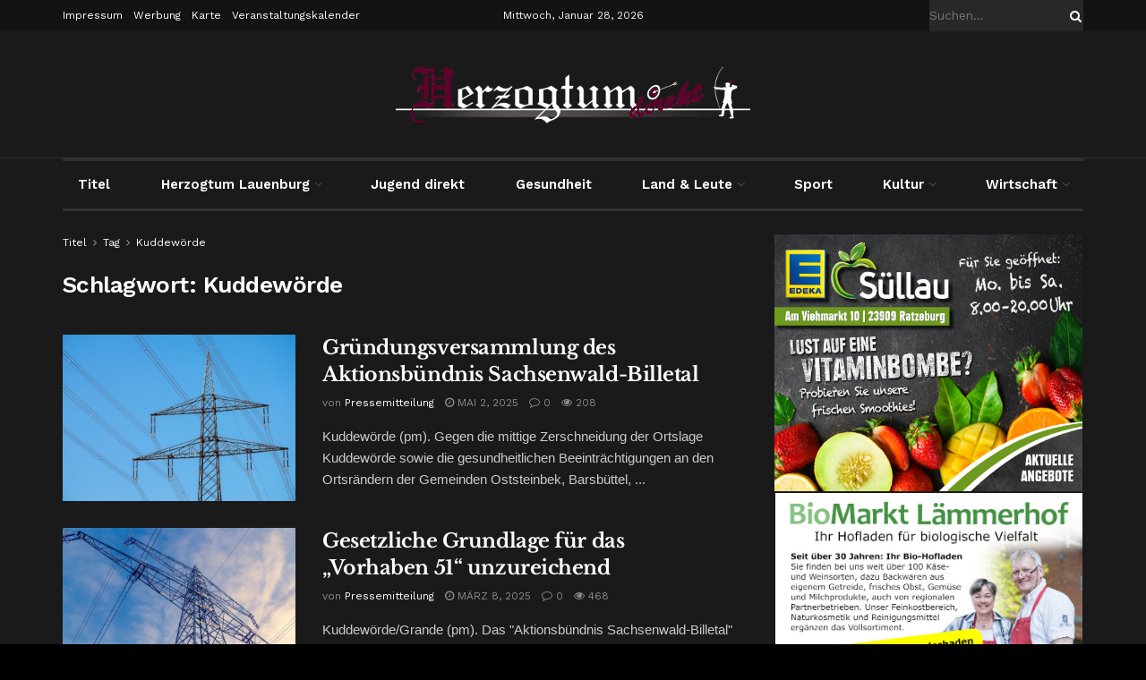

--- FILE ---
content_type: text/html; charset=UTF-8
request_url: https://herzogtum-direkt.de/index.php/tag/kuddewoerde/?print=print-search
body_size: 30962
content:
<!doctype html>
<!--[if lt IE 7]> <html class="no-js lt-ie9 lt-ie8 lt-ie7" lang="de"> <![endif]-->
<!--[if IE 7]>    <html class="no-js lt-ie9 lt-ie8" lang="de"> <![endif]-->
<!--[if IE 8]>    <html class="no-js lt-ie9" lang="de"> <![endif]-->
<!--[if IE 9]>    <html class="no-js lt-ie10" lang="de"> <![endif]-->
<!--[if gt IE 8]><!--> <html class="no-js" lang="de"> <!--<![endif]-->
<head>
    <meta http-equiv="Content-Type" content="text/html; charset=UTF-8" />
    <meta name='viewport' content='width=device-width, initial-scale=1, user-scalable=yes' />
    <link rel="profile" href="http://gmpg.org/xfn/11" />
    <link rel="pingback" href="https://herzogtum-direkt.de/xmlrpc.php" />
    <meta name="theme-color" content="#7f0c2d">
             <meta name="msapplication-navbutton-color" content="#7f0c2d">
             <meta name="apple-mobile-web-app-status-bar-style" content="#7f0c2d"><title>Kuddewörde &#8211; Herzogtum direkt</title>
<meta name='robots' content='max-image-preview:large' />
<meta property="og:type" content="website">
<meta property="og:title" content="Gründungsversammlung des Aktionsbündnis Sachsenwald-Billetal">
<meta property="og:site_name" content="Herzogtum direkt">
<meta property="og:description" content="Kuddewörde (pm). Gegen die mittige Zerschneidung der Ortslage Kuddewörde sowie die gesundheitlichen Beeinträchtigungen an den Ortsrändern der Gemeinden Oststeinbek, Barsbüttel,">
<meta property="og:url" content="https://herzogtum-direkt.de/index.php/tag/kuddewoerde">
<meta property="og:locale" content="de_DE">
<meta property="og:image" content="https://herzogtum-direkt.de/wp-content/uploads/2021/01/strommast-3304946_1280.jpeg">
<meta property="og:image:height" content="853">
<meta property="og:image:width" content="1280">
<meta name="twitter:card" content="summary">
<meta name="twitter:url" content="https://herzogtum-direkt.de/index.php/tag/kuddewoerde">
<meta name="twitter:title" content="Gründungsversammlung des Aktionsbündnis Sachsenwald-Billetal">
<meta name="twitter:description" content="Kuddewörde (pm). Gegen die mittige Zerschneidung der Ortslage Kuddewörde sowie die gesundheitlichen Beeinträchtigungen an den Ortsrändern der Gemeinden Oststeinbek, Barsbüttel,">
<meta name="twitter:image" content="https://herzogtum-direkt.de/wp-content/uploads/2021/01/strommast-3304946_1280.jpeg">
<meta name="twitter:image:width" content="1280">
<meta name="twitter:image:height" content="853">
			<script type="text/javascript">
			  var jnews_ajax_url = '/?ajax-request=jnews'
			</script>
			<script type="text/javascript">;window.jnews=window.jnews||{},window.jnews.library=window.jnews.library||{},window.jnews.library=function(){"use strict";var e=this;e.win=window,e.doc=document,e.noop=function(){},e.globalBody=e.doc.getElementsByTagName("body")[0],e.globalBody=e.globalBody?e.globalBody:e.doc,e.win.jnewsDataStorage=e.win.jnewsDataStorage||{_storage:new WeakMap,put:function(e,t,n){this._storage.has(e)||this._storage.set(e,new Map),this._storage.get(e).set(t,n)},get:function(e,t){return this._storage.get(e).get(t)},has:function(e,t){return this._storage.has(e)&&this._storage.get(e).has(t)},remove:function(e,t){var n=this._storage.get(e).delete(t);return 0===!this._storage.get(e).size&&this._storage.delete(e),n}},e.windowWidth=function(){return e.win.innerWidth||e.docEl.clientWidth||e.globalBody.clientWidth},e.windowHeight=function(){return e.win.innerHeight||e.docEl.clientHeight||e.globalBody.clientHeight},e.requestAnimationFrame=e.win.requestAnimationFrame||e.win.webkitRequestAnimationFrame||e.win.mozRequestAnimationFrame||e.win.msRequestAnimationFrame||window.oRequestAnimationFrame||function(e){return setTimeout(e,1e3/60)},e.cancelAnimationFrame=e.win.cancelAnimationFrame||e.win.webkitCancelAnimationFrame||e.win.webkitCancelRequestAnimationFrame||e.win.mozCancelAnimationFrame||e.win.msCancelRequestAnimationFrame||e.win.oCancelRequestAnimationFrame||function(e){clearTimeout(e)},e.classListSupport="classList"in document.createElement("_"),e.hasClass=e.classListSupport?function(e,t){return e.classList.contains(t)}:function(e,t){return e.className.indexOf(t)>=0},e.addClass=e.classListSupport?function(t,n){e.hasClass(t,n)||t.classList.add(n)}:function(t,n){e.hasClass(t,n)||(t.className+=" "+n)},e.removeClass=e.classListSupport?function(t,n){e.hasClass(t,n)&&t.classList.remove(n)}:function(t,n){e.hasClass(t,n)&&(t.className=t.className.replace(n,""))},e.objKeys=function(e){var t=[];for(var n in e)Object.prototype.hasOwnProperty.call(e,n)&&t.push(n);return t},e.isObjectSame=function(e,t){var n=!0;return JSON.stringify(e)!==JSON.stringify(t)&&(n=!1),n},e.extend=function(){for(var e,t,n,o=arguments[0]||{},i=1,a=arguments.length;i<a;i++)if(null!==(e=arguments[i]))for(t in e)o!==(n=e[t])&&void 0!==n&&(o[t]=n);return o},e.dataStorage=e.win.jnewsDataStorage,e.isVisible=function(e){return 0!==e.offsetWidth&&0!==e.offsetHeight||e.getBoundingClientRect().length},e.getHeight=function(e){return e.offsetHeight||e.clientHeight||e.getBoundingClientRect().height},e.getWidth=function(e){return e.offsetWidth||e.clientWidth||e.getBoundingClientRect().width},e.supportsPassive=!1;try{var t=Object.defineProperty({},"passive",{get:function(){e.supportsPassive=!0}});"createEvent"in e.doc?e.win.addEventListener("test",null,t):"fireEvent"in e.doc&&e.win.attachEvent("test",null)}catch(e){}e.passiveOption=!!e.supportsPassive&&{passive:!0},e.setStorage=function(e,t){e="jnews-"+e;var n={expired:Math.floor(((new Date).getTime()+432e5)/1e3)};t=Object.assign(n,t);localStorage.setItem(e,JSON.stringify(t))},e.getStorage=function(e){e="jnews-"+e;var t=localStorage.getItem(e);return null!==t&&0<t.length?JSON.parse(localStorage.getItem(e)):{}},e.expiredStorage=function(){var t,n="jnews-";for(var o in localStorage)o.indexOf(n)>-1&&"undefined"!==(t=e.getStorage(o.replace(n,""))).expired&&t.expired<Math.floor((new Date).getTime()/1e3)&&localStorage.removeItem(o)},e.addEvents=function(t,n,o){for(var i in n){var a=["touchstart","touchmove"].indexOf(i)>=0&&!o&&e.passiveOption;"createEvent"in e.doc?t.addEventListener(i,n[i],a):"fireEvent"in e.doc&&t.attachEvent("on"+i,n[i])}},e.removeEvents=function(t,n){for(var o in n)"createEvent"in e.doc?t.removeEventListener(o,n[o]):"fireEvent"in e.doc&&t.detachEvent("on"+o,n[o])},e.triggerEvents=function(t,n,o){var i;o=o||{detail:null};return"createEvent"in e.doc?(!(i=e.doc.createEvent("CustomEvent")||new CustomEvent(n)).initCustomEvent||i.initCustomEvent(n,!0,!1,o),void t.dispatchEvent(i)):"fireEvent"in e.doc?((i=e.doc.createEventObject()).eventType=n,void t.fireEvent("on"+i.eventType,i)):void 0},e.getParents=function(t,n){void 0===n&&(n=e.doc);for(var o=[],i=t.parentNode,a=!1;!a;)if(i){var r=i;r.querySelectorAll(n).length?a=!0:(o.push(r),i=r.parentNode)}else o=[],a=!0;return o},e.forEach=function(e,t,n){for(var o=0,i=e.length;o<i;o++)t.call(n,e[o],o)},e.getText=function(e){return e.innerText||e.textContent},e.setText=function(e,t){var n="object"==typeof t?t.innerText||t.textContent:t;e.innerText&&(e.innerText=n),e.textContent&&(e.textContent=n)},e.httpBuildQuery=function(t){return e.objKeys(t).reduce(function t(n){var o=arguments.length>1&&void 0!==arguments[1]?arguments[1]:null;return function(i,a){var r=n[a];a=encodeURIComponent(a);var s=o?"".concat(o,"[").concat(a,"]"):a;return null==r||"function"==typeof r?(i.push("".concat(s,"=")),i):["number","boolean","string"].includes(typeof r)?(i.push("".concat(s,"=").concat(encodeURIComponent(r))),i):(i.push(e.objKeys(r).reduce(t(r,s),[]).join("&")),i)}}(t),[]).join("&")},e.get=function(t,n,o,i){return o="function"==typeof o?o:e.noop,e.ajax("GET",t,n,o,i)},e.post=function(t,n,o,i){return o="function"==typeof o?o:e.noop,e.ajax("POST",t,n,o,i)},e.ajax=function(t,n,o,i,a){var r=new XMLHttpRequest,s=n,c=e.httpBuildQuery(o);if(t=-1!=["GET","POST"].indexOf(t)?t:"GET",r.open(t,s+("GET"==t?"?"+c:""),!0),"POST"==t&&r.setRequestHeader("Content-type","application/x-www-form-urlencoded"),r.setRequestHeader("X-Requested-With","XMLHttpRequest"),r.onreadystatechange=function(){4===r.readyState&&200<=r.status&&300>r.status&&"function"==typeof i&&i.call(void 0,r.response)},void 0!==a&&!a){return{xhr:r,send:function(){r.send("POST"==t?c:null)}}}return r.send("POST"==t?c:null),{xhr:r}},e.scrollTo=function(t,n,o){function i(e,t,n){this.start=this.position(),this.change=e-this.start,this.currentTime=0,this.increment=20,this.duration=void 0===n?500:n,this.callback=t,this.finish=!1,this.animateScroll()}return Math.easeInOutQuad=function(e,t,n,o){return(e/=o/2)<1?n/2*e*e+t:-n/2*(--e*(e-2)-1)+t},i.prototype.stop=function(){this.finish=!0},i.prototype.move=function(t){e.doc.documentElement.scrollTop=t,e.globalBody.parentNode.scrollTop=t,e.globalBody.scrollTop=t},i.prototype.position=function(){return e.doc.documentElement.scrollTop||e.globalBody.parentNode.scrollTop||e.globalBody.scrollTop},i.prototype.animateScroll=function(){this.currentTime+=this.increment;var t=Math.easeInOutQuad(this.currentTime,this.start,this.change,this.duration);this.move(t),this.currentTime<this.duration&&!this.finish?e.requestAnimationFrame.call(e.win,this.animateScroll.bind(this)):this.callback&&"function"==typeof this.callback&&this.callback()},new i(t,n,o)},e.unwrap=function(t){var n,o=t;e.forEach(t,(function(e,t){n?n+=e:n=e})),o.replaceWith(n)},e.performance={start:function(e){performance.mark(e+"Start")},stop:function(e){performance.mark(e+"End"),performance.measure(e,e+"Start",e+"End")}},e.fps=function(){var t=0,n=0,o=0;!function(){var i=t=0,a=0,r=0,s=document.getElementById("fpsTable"),c=function(t){void 0===document.getElementsByTagName("body")[0]?e.requestAnimationFrame.call(e.win,(function(){c(t)})):document.getElementsByTagName("body")[0].appendChild(t)};null===s&&((s=document.createElement("div")).style.position="fixed",s.style.top="120px",s.style.left="10px",s.style.width="100px",s.style.height="20px",s.style.border="1px solid black",s.style.fontSize="11px",s.style.zIndex="100000",s.style.backgroundColor="white",s.id="fpsTable",c(s));var l=function(){o++,n=Date.now(),(a=(o/(r=(n-t)/1e3)).toPrecision(2))!=i&&(i=a,s.innerHTML=i+"fps"),1<r&&(t=n,o=0),e.requestAnimationFrame.call(e.win,l)};l()}()},e.instr=function(e,t){for(var n=0;n<t.length;n++)if(-1!==e.toLowerCase().indexOf(t[n].toLowerCase()))return!0},e.winLoad=function(t,n){function o(o){if("complete"===e.doc.readyState||"interactive"===e.doc.readyState)return!o||n?setTimeout(t,n||1):t(o),1}o()||e.addEvents(e.win,{load:o})},e.docReady=function(t,n){function o(o){if("complete"===e.doc.readyState||"interactive"===e.doc.readyState)return!o||n?setTimeout(t,n||1):t(o),1}o()||e.addEvents(e.doc,{DOMContentLoaded:o})},e.fireOnce=function(){e.docReady((function(){e.assets=e.assets||[],e.assets.length&&(e.boot(),e.load_assets())}),50)},e.boot=function(){e.length&&e.doc.querySelectorAll("style[media]").forEach((function(e){"not all"==e.getAttribute("media")&&e.removeAttribute("media")}))},e.create_js=function(t,n){var o=e.doc.createElement("script");switch(o.setAttribute("src",t),n){case"defer":o.setAttribute("defer",!0);break;case"async":o.setAttribute("async",!0);break;case"deferasync":o.setAttribute("defer",!0),o.setAttribute("async",!0)}e.globalBody.appendChild(o)},e.load_assets=function(){"object"==typeof e.assets&&e.forEach(e.assets.slice(0),(function(t,n){var o="";t.defer&&(o+="defer"),t.async&&(o+="async"),e.create_js(t.url,o);var i=e.assets.indexOf(t);i>-1&&e.assets.splice(i,1)})),e.assets=jnewsoption.au_scripts=window.jnewsads=[]},e.setCookie=function(e,t,n){var o="";if(n){var i=new Date;i.setTime(i.getTime()+24*n*60*60*1e3),o="; expires="+i.toUTCString()}document.cookie=e+"="+(t||"")+o+"; path=/"},e.getCookie=function(e){for(var t=e+"=",n=document.cookie.split(";"),o=0;o<n.length;o++){for(var i=n[o];" "==i.charAt(0);)i=i.substring(1,i.length);if(0==i.indexOf(t))return i.substring(t.length,i.length)}return null},e.eraseCookie=function(e){document.cookie=e+"=; Path=/; Expires=Thu, 01 Jan 1970 00:00:01 GMT;"},e.docReady((function(){e.globalBody=e.globalBody==e.doc?e.doc.getElementsByTagName("body")[0]:e.globalBody,e.globalBody=e.globalBody?e.globalBody:e.doc})),e.winLoad((function(){e.winLoad((function(){var t=!1;if(void 0!==window.jnewsadmin)if(void 0!==window.file_version_checker){var n=e.objKeys(window.file_version_checker);n.length?n.forEach((function(e){t||"10.0.4"===window.file_version_checker[e]||(t=!0)})):t=!0}else t=!0;t&&(window.jnewsHelper.getMessage(),window.jnewsHelper.getNotice())}),2500)}))},window.jnews.library=new window.jnews.library;</script><link data-borlabs-cookie-style-blocker-id="google-fonts" rel='dns-prefetch' data-borlabs-cookie-style-blocker-href='//fonts.googleapis.com' />
<link data-borlabs-cookie-style-blocker-id="google-fonts" rel='preconnect' data-borlabs-cookie-style-blocker-href='https://fonts.gstatic.com' />
<link rel="alternate" type="application/rss+xml" title="Herzogtum direkt &raquo; Feed" href="https://herzogtum-direkt.de/index.php/feed/" />
<link rel="alternate" type="application/rss+xml" title="Herzogtum direkt &raquo; Kommentar-Feed" href="https://herzogtum-direkt.de/index.php/comments/feed/" />
<link rel="alternate" type="application/rss+xml" title="Herzogtum direkt &raquo; Schlagwort-Feed zu Kuddewörde" href="https://herzogtum-direkt.de/index.php/tag/kuddewoerde/feed/" />
<style id='wp-img-auto-sizes-contain-inline-css' type='text/css'>
img:is([sizes=auto i],[sizes^="auto," i]){contain-intrinsic-size:3000px 1500px}
/*# sourceURL=wp-img-auto-sizes-contain-inline-css */
</style>
<link rel='stylesheet' id='wpra-lightbox-css' href='https://herzogtum-direkt.de/wp-content/plugins/wp-rss-aggregator/core/css/jquery-colorbox.css?ver=1.4.33' type='text/css' media='all' />
<style id='wp-emoji-styles-inline-css' type='text/css'>

	img.wp-smiley, img.emoji {
		display: inline !important;
		border: none !important;
		box-shadow: none !important;
		height: 1em !important;
		width: 1em !important;
		margin: 0 0.07em !important;
		vertical-align: -0.1em !important;
		background: none !important;
		padding: 0 !important;
	}
/*# sourceURL=wp-emoji-styles-inline-css */
</style>
<link rel='stylesheet' id='wp-block-library-css' href='https://herzogtum-direkt.de/wp-includes/css/dist/block-library/style.min.css?ver=6.9' type='text/css' media='all' />
<style id='classic-theme-styles-inline-css' type='text/css'>
/*! This file is auto-generated */
.wp-block-button__link{color:#fff;background-color:#32373c;border-radius:9999px;box-shadow:none;text-decoration:none;padding:calc(.667em + 2px) calc(1.333em + 2px);font-size:1.125em}.wp-block-file__button{background:#32373c;color:#fff;text-decoration:none}
/*# sourceURL=/wp-includes/css/classic-themes.min.css */
</style>
<link rel='stylesheet' id='jnews-faq-css' href='https://herzogtum-direkt.de/wp-content/plugins/jnews-essential/assets/css/faq.css?ver=12.0.3' type='text/css' media='all' />
<link rel='stylesheet' id='wpra-displays-css' href='https://herzogtum-direkt.de/wp-content/plugins/wp-rss-aggregator/core/css/displays.css?ver=5.0.10' type='text/css' media='all' />
<style id='global-styles-inline-css' type='text/css'>
:root{--wp--preset--aspect-ratio--square: 1;--wp--preset--aspect-ratio--4-3: 4/3;--wp--preset--aspect-ratio--3-4: 3/4;--wp--preset--aspect-ratio--3-2: 3/2;--wp--preset--aspect-ratio--2-3: 2/3;--wp--preset--aspect-ratio--16-9: 16/9;--wp--preset--aspect-ratio--9-16: 9/16;--wp--preset--color--black: #000000;--wp--preset--color--cyan-bluish-gray: #abb8c3;--wp--preset--color--white: #ffffff;--wp--preset--color--pale-pink: #f78da7;--wp--preset--color--vivid-red: #cf2e2e;--wp--preset--color--luminous-vivid-orange: #ff6900;--wp--preset--color--luminous-vivid-amber: #fcb900;--wp--preset--color--light-green-cyan: #7bdcb5;--wp--preset--color--vivid-green-cyan: #00d084;--wp--preset--color--pale-cyan-blue: #8ed1fc;--wp--preset--color--vivid-cyan-blue: #0693e3;--wp--preset--color--vivid-purple: #9b51e0;--wp--preset--gradient--vivid-cyan-blue-to-vivid-purple: linear-gradient(135deg,rgb(6,147,227) 0%,rgb(155,81,224) 100%);--wp--preset--gradient--light-green-cyan-to-vivid-green-cyan: linear-gradient(135deg,rgb(122,220,180) 0%,rgb(0,208,130) 100%);--wp--preset--gradient--luminous-vivid-amber-to-luminous-vivid-orange: linear-gradient(135deg,rgb(252,185,0) 0%,rgb(255,105,0) 100%);--wp--preset--gradient--luminous-vivid-orange-to-vivid-red: linear-gradient(135deg,rgb(255,105,0) 0%,rgb(207,46,46) 100%);--wp--preset--gradient--very-light-gray-to-cyan-bluish-gray: linear-gradient(135deg,rgb(238,238,238) 0%,rgb(169,184,195) 100%);--wp--preset--gradient--cool-to-warm-spectrum: linear-gradient(135deg,rgb(74,234,220) 0%,rgb(151,120,209) 20%,rgb(207,42,186) 40%,rgb(238,44,130) 60%,rgb(251,105,98) 80%,rgb(254,248,76) 100%);--wp--preset--gradient--blush-light-purple: linear-gradient(135deg,rgb(255,206,236) 0%,rgb(152,150,240) 100%);--wp--preset--gradient--blush-bordeaux: linear-gradient(135deg,rgb(254,205,165) 0%,rgb(254,45,45) 50%,rgb(107,0,62) 100%);--wp--preset--gradient--luminous-dusk: linear-gradient(135deg,rgb(255,203,112) 0%,rgb(199,81,192) 50%,rgb(65,88,208) 100%);--wp--preset--gradient--pale-ocean: linear-gradient(135deg,rgb(255,245,203) 0%,rgb(182,227,212) 50%,rgb(51,167,181) 100%);--wp--preset--gradient--electric-grass: linear-gradient(135deg,rgb(202,248,128) 0%,rgb(113,206,126) 100%);--wp--preset--gradient--midnight: linear-gradient(135deg,rgb(2,3,129) 0%,rgb(40,116,252) 100%);--wp--preset--font-size--small: 13px;--wp--preset--font-size--medium: 20px;--wp--preset--font-size--large: 36px;--wp--preset--font-size--x-large: 42px;--wp--preset--spacing--20: 0.44rem;--wp--preset--spacing--30: 0.67rem;--wp--preset--spacing--40: 1rem;--wp--preset--spacing--50: 1.5rem;--wp--preset--spacing--60: 2.25rem;--wp--preset--spacing--70: 3.38rem;--wp--preset--spacing--80: 5.06rem;--wp--preset--shadow--natural: 6px 6px 9px rgba(0, 0, 0, 0.2);--wp--preset--shadow--deep: 12px 12px 50px rgba(0, 0, 0, 0.4);--wp--preset--shadow--sharp: 6px 6px 0px rgba(0, 0, 0, 0.2);--wp--preset--shadow--outlined: 6px 6px 0px -3px rgb(255, 255, 255), 6px 6px rgb(0, 0, 0);--wp--preset--shadow--crisp: 6px 6px 0px rgb(0, 0, 0);}:where(.is-layout-flex){gap: 0.5em;}:where(.is-layout-grid){gap: 0.5em;}body .is-layout-flex{display: flex;}.is-layout-flex{flex-wrap: wrap;align-items: center;}.is-layout-flex > :is(*, div){margin: 0;}body .is-layout-grid{display: grid;}.is-layout-grid > :is(*, div){margin: 0;}:where(.wp-block-columns.is-layout-flex){gap: 2em;}:where(.wp-block-columns.is-layout-grid){gap: 2em;}:where(.wp-block-post-template.is-layout-flex){gap: 1.25em;}:where(.wp-block-post-template.is-layout-grid){gap: 1.25em;}.has-black-color{color: var(--wp--preset--color--black) !important;}.has-cyan-bluish-gray-color{color: var(--wp--preset--color--cyan-bluish-gray) !important;}.has-white-color{color: var(--wp--preset--color--white) !important;}.has-pale-pink-color{color: var(--wp--preset--color--pale-pink) !important;}.has-vivid-red-color{color: var(--wp--preset--color--vivid-red) !important;}.has-luminous-vivid-orange-color{color: var(--wp--preset--color--luminous-vivid-orange) !important;}.has-luminous-vivid-amber-color{color: var(--wp--preset--color--luminous-vivid-amber) !important;}.has-light-green-cyan-color{color: var(--wp--preset--color--light-green-cyan) !important;}.has-vivid-green-cyan-color{color: var(--wp--preset--color--vivid-green-cyan) !important;}.has-pale-cyan-blue-color{color: var(--wp--preset--color--pale-cyan-blue) !important;}.has-vivid-cyan-blue-color{color: var(--wp--preset--color--vivid-cyan-blue) !important;}.has-vivid-purple-color{color: var(--wp--preset--color--vivid-purple) !important;}.has-black-background-color{background-color: var(--wp--preset--color--black) !important;}.has-cyan-bluish-gray-background-color{background-color: var(--wp--preset--color--cyan-bluish-gray) !important;}.has-white-background-color{background-color: var(--wp--preset--color--white) !important;}.has-pale-pink-background-color{background-color: var(--wp--preset--color--pale-pink) !important;}.has-vivid-red-background-color{background-color: var(--wp--preset--color--vivid-red) !important;}.has-luminous-vivid-orange-background-color{background-color: var(--wp--preset--color--luminous-vivid-orange) !important;}.has-luminous-vivid-amber-background-color{background-color: var(--wp--preset--color--luminous-vivid-amber) !important;}.has-light-green-cyan-background-color{background-color: var(--wp--preset--color--light-green-cyan) !important;}.has-vivid-green-cyan-background-color{background-color: var(--wp--preset--color--vivid-green-cyan) !important;}.has-pale-cyan-blue-background-color{background-color: var(--wp--preset--color--pale-cyan-blue) !important;}.has-vivid-cyan-blue-background-color{background-color: var(--wp--preset--color--vivid-cyan-blue) !important;}.has-vivid-purple-background-color{background-color: var(--wp--preset--color--vivid-purple) !important;}.has-black-border-color{border-color: var(--wp--preset--color--black) !important;}.has-cyan-bluish-gray-border-color{border-color: var(--wp--preset--color--cyan-bluish-gray) !important;}.has-white-border-color{border-color: var(--wp--preset--color--white) !important;}.has-pale-pink-border-color{border-color: var(--wp--preset--color--pale-pink) !important;}.has-vivid-red-border-color{border-color: var(--wp--preset--color--vivid-red) !important;}.has-luminous-vivid-orange-border-color{border-color: var(--wp--preset--color--luminous-vivid-orange) !important;}.has-luminous-vivid-amber-border-color{border-color: var(--wp--preset--color--luminous-vivid-amber) !important;}.has-light-green-cyan-border-color{border-color: var(--wp--preset--color--light-green-cyan) !important;}.has-vivid-green-cyan-border-color{border-color: var(--wp--preset--color--vivid-green-cyan) !important;}.has-pale-cyan-blue-border-color{border-color: var(--wp--preset--color--pale-cyan-blue) !important;}.has-vivid-cyan-blue-border-color{border-color: var(--wp--preset--color--vivid-cyan-blue) !important;}.has-vivid-purple-border-color{border-color: var(--wp--preset--color--vivid-purple) !important;}.has-vivid-cyan-blue-to-vivid-purple-gradient-background{background: var(--wp--preset--gradient--vivid-cyan-blue-to-vivid-purple) !important;}.has-light-green-cyan-to-vivid-green-cyan-gradient-background{background: var(--wp--preset--gradient--light-green-cyan-to-vivid-green-cyan) !important;}.has-luminous-vivid-amber-to-luminous-vivid-orange-gradient-background{background: var(--wp--preset--gradient--luminous-vivid-amber-to-luminous-vivid-orange) !important;}.has-luminous-vivid-orange-to-vivid-red-gradient-background{background: var(--wp--preset--gradient--luminous-vivid-orange-to-vivid-red) !important;}.has-very-light-gray-to-cyan-bluish-gray-gradient-background{background: var(--wp--preset--gradient--very-light-gray-to-cyan-bluish-gray) !important;}.has-cool-to-warm-spectrum-gradient-background{background: var(--wp--preset--gradient--cool-to-warm-spectrum) !important;}.has-blush-light-purple-gradient-background{background: var(--wp--preset--gradient--blush-light-purple) !important;}.has-blush-bordeaux-gradient-background{background: var(--wp--preset--gradient--blush-bordeaux) !important;}.has-luminous-dusk-gradient-background{background: var(--wp--preset--gradient--luminous-dusk) !important;}.has-pale-ocean-gradient-background{background: var(--wp--preset--gradient--pale-ocean) !important;}.has-electric-grass-gradient-background{background: var(--wp--preset--gradient--electric-grass) !important;}.has-midnight-gradient-background{background: var(--wp--preset--gradient--midnight) !important;}.has-small-font-size{font-size: var(--wp--preset--font-size--small) !important;}.has-medium-font-size{font-size: var(--wp--preset--font-size--medium) !important;}.has-large-font-size{font-size: var(--wp--preset--font-size--large) !important;}.has-x-large-font-size{font-size: var(--wp--preset--font-size--x-large) !important;}
:where(.wp-block-post-template.is-layout-flex){gap: 1.25em;}:where(.wp-block-post-template.is-layout-grid){gap: 1.25em;}
:where(.wp-block-term-template.is-layout-flex){gap: 1.25em;}:where(.wp-block-term-template.is-layout-grid){gap: 1.25em;}
:where(.wp-block-columns.is-layout-flex){gap: 2em;}:where(.wp-block-columns.is-layout-grid){gap: 2em;}
:root :where(.wp-block-pullquote){font-size: 1.5em;line-height: 1.6;}
/*# sourceURL=global-styles-inline-css */
</style>
<link rel='stylesheet' id='js_composer_front-css' href='https://herzogtum-direkt.de/wp-content/plugins/js_composer/assets/css/js_composer.min.css?ver=8.7.2' type='text/css' media='all' />
<link rel='stylesheet' id='elementor-frontend-css' href='https://herzogtum-direkt.de/wp-content/plugins/elementor/assets/css/frontend.min.css?ver=3.34.1' type='text/css' media='all' />
<link rel='stylesheet' id='borlabs-cookie-custom-css' href='https://herzogtum-direkt.de/wp-content/cache/borlabs-cookie/1/borlabs-cookie-1-de.css?ver=3.3.17-32' type='text/css' media='all' />
<link rel='stylesheet' id='jeg_customizer_font-css' href='https://herzogtum-direkt.de/wp-content/uploads/fonts/2f05677debca738443519e9384eec511/font.css?v=1666943796' type='text/css' media='all' />
<link rel='stylesheet' id='jnews-pay-writer-icon-css' href='https://herzogtum-direkt.de/wp-content/plugins/jnews-pay-writer/assets/css/icon.css?ver=12.0.1' type='text/css' media='all' />
<link rel='stylesheet' id='jnews-pay-writer-css' href='https://herzogtum-direkt.de/wp-content/plugins/jnews-pay-writer/assets/css/frontend.css?ver=12.0.1' type='text/css' media='all' />
<link rel='stylesheet' id='jnews-pay-writer-darkmode-css' href='https://herzogtum-direkt.de/wp-content/plugins/jnews-pay-writer/assets/css/darkmode.css?ver=12.0.1' type='text/css' media='all' />
<link rel='stylesheet' id='font-awesome-css' href='https://herzogtum-direkt.de/wp-content/plugins/elementor/assets/lib/font-awesome/css/font-awesome.min.css?ver=4.7.0' type='text/css' media='all' />
<link rel='stylesheet' id='jnews-frontend-css' href='https://herzogtum-direkt.de/wp-content/themes/jnews/assets/dist/frontend.min.css?ver=12.0.3' type='text/css' media='all' />
<link rel='stylesheet' id='jnews-js-composer-css' href='https://herzogtum-direkt.de/wp-content/themes/jnews/assets/css/js-composer-frontend.css?ver=12.0.3' type='text/css' media='all' />
<link rel='stylesheet' id='jnews-elementor-css' href='https://herzogtum-direkt.de/wp-content/themes/jnews/assets/css/elementor-frontend.css?ver=12.0.3' type='text/css' media='all' />
<link rel='stylesheet' id='jnews-style-css' href='https://herzogtum-direkt.de/wp-content/themes/jnews/style.css?ver=12.0.3' type='text/css' media='all' />
<link rel='stylesheet' id='jnews-darkmode-css' href='https://herzogtum-direkt.de/wp-content/themes/jnews/assets/css/darkmode.css?ver=12.0.3' type='text/css' media='all' />
<link rel='stylesheet' id='jnews-scheme-css' href='https://herzogtum-direkt.de/wp-content/themes/jnews/data/import/newspaper/scheme.css?ver=12.0.3' type='text/css' media='all' />
<link rel='stylesheet' id='jnews-social-login-style-css' href='https://herzogtum-direkt.de/wp-content/plugins/jnews-social-login/assets/css/plugin.css?ver=12.0.0' type='text/css' media='all' />
<link rel='stylesheet' id='jnews-migration-newspaper-style-css' href='https://herzogtum-direkt.de/wp-content/plugins/jnews-migration-newspaper/assets/css/shortcode.css?ver=12.0.0' type='text/css' media='all' />
<link rel='stylesheet' id='jnews-weather-style-css' href='https://herzogtum-direkt.de/wp-content/plugins/jnews-weather/assets/css/plugin.css?ver=12.0.0' type='text/css' media='all' />
<script type="text/javascript" src="https://herzogtum-direkt.de/wp-includes/js/jquery/jquery.min.js?ver=3.7.1" id="jquery-core-js"></script>
<script type="text/javascript" src="https://herzogtum-direkt.de/wp-includes/js/jquery/jquery-migrate.min.js?ver=3.4.1" id="jquery-migrate-js"></script>
<script type="text/javascript" id="adrotate-dyngroup-js-extra">
/* <![CDATA[ */
var impression_object = {"ajax_url":"https://herzogtum-direkt.de/wp-admin/admin-ajax.php"};
//# sourceURL=adrotate-dyngroup-js-extra
/* ]]> */
</script>
<script type="text/javascript" src="https://herzogtum-direkt.de/wp-content/plugins/adrotate-pro/library/jquery.adrotate.dyngroup.js" id="adrotate-dyngroup-js"></script>
<script type="text/javascript" id="adrotate-clicktracker-js-extra">
/* <![CDATA[ */
var click_object = {"ajax_url":"https://herzogtum-direkt.de/wp-admin/admin-ajax.php"};
//# sourceURL=adrotate-clicktracker-js-extra
/* ]]> */
</script>
<script type="text/javascript" src="https://herzogtum-direkt.de/wp-content/plugins/adrotate-pro/library/jquery.adrotate.clicktracker.js" id="adrotate-clicktracker-js"></script>
<script data-no-optimize="1" data-no-minify="1" data-cfasync="false" type="text/javascript" src="https://herzogtum-direkt.de/wp-content/cache/borlabs-cookie/1/borlabs-cookie-config-de.json.js?ver=3.3.17-31" id="borlabs-cookie-config-js"></script>
<script></script><link rel="https://api.w.org/" href="https://herzogtum-direkt.de/index.php/wp-json/" /><link rel="alternate" title="JSON" type="application/json" href="https://herzogtum-direkt.de/index.php/wp-json/wp/v2/tags/1321" /><link rel="EditURI" type="application/rsd+xml" title="RSD" href="https://herzogtum-direkt.de/xmlrpc.php?rsd" />
<meta name="generator" content="WordPress 6.9" />

<!-- This site is using AdRotate Professional v5.13.1 to display their advertisements - https://ajdg.solutions/ -->
<!-- AdRotate CSS -->
<style type="text/css" media="screen">
	.gentblo { margin:0px; padding:0px; overflow:hidden; line-height:1; zoom:1; }
	.gentblo img { height:auto; }
	.gentblo-col { position:relative; float:left; }
	.gentblo-col:first-child { margin-left: 0; }
	.gentblo-col:last-child { margin-right: 0; }
	.woocommerce-page .gentblo, .bbpress-wrapper .gentblo { margin: 20px auto; clear:both; }
	.gentblo-1 { min-width:1px; max-width:6004px; margin: 0 auto; }
	.bentblo-1 { margin:1px 1px 1px 1px; }
	.gentblo-2 { min-width:1px; max-width:9006px; float:right; clear:right; }
	.bentblo-2 { margin:1px 1px 1px 1px; }
	.gentblo-3 { margin:5px 5px 30px 5px; }
	.gentblo-5 { width:100%; max-width:300px; height:100%; max-height:250px; margin: 0 auto; }
	.gentblo-6 { min-width:0px; max-width:2100px; }
	.bentblo-6 { margin:0px 0px 0px 0px; }
	.gentblo-8 { min-width:0px; max-width:2100px; }
	.bentblo-8 { margin:0px 0px 0px 0px; }
	.gentblo-10 { min-width:0px; max-width:2100px; }
	.bentblo-10 { margin:0px 0px 0px 0px; }
	.gentblo-13 { min-width:0px; max-width:2100px; }
	.bentblo-13 { margin:0px 0px 0px 0px; }
	.gentblo-15 { min-width:0px; max-width:2100px; }
	.bentblo-15 { margin:0px 0px 0px 0px; }
	.gentblo-17 { min-width:0px; max-width:2100px; }
	.bentblo-17 { margin:0px 0px 0px 0px; }
	.gentblo-19 { min-width:0px; max-width:2100px; }
	.bentblo-19 { margin:0px 0px 0px 0px; }
	.gentblo-20 { min-width:0px; max-width:2100px; }
	.bentblo-20 { margin:0px 0px 0px 0px; }
	.gentblo-21 { min-width:0px; max-width:2100px; }
	.bentblo-21 { margin:0px 0px 0px 0px; }
	.gentblo-22 { min-width:0px; max-width:2100px; }
	.bentblo-22 { margin:0px 0px 0px 0px; }
	.gentblo-23 { width:100%; max-width:300px; height:100%; max-height:250px; margin: 0 auto; }
	.gentblo-24 { width:100%; max-width:300px; height:100%; max-height:250px; margin: 0 auto; }
	.gentblo-25 { width:100%; max-width:300px; height:100%; max-height:250px; margin: 0 auto; }
	.gentblo-26 { width:100%; max-width:300px; height:100%; max-height:250px; margin: 0 auto; }
	.gentblo-27 { width:100%; max-width:200px; height:100%; max-height:200px; margin: 0 auto; }
	.gentblo-28 { width:100%; max-width:200px; height:100%; max-height:200px; margin: 0 auto; }
	.gentblo-29 { width:100%; max-width:200px; height:100%; max-height:200px; margin: 0 auto; }
	.gentblo-30 { min-width:1px; max-width:404px; margin: 0 auto; }
	.bentblo-30 { margin:1px 1px 1px 1px; }
	.gentblo-31 { width:100%; max-width:200px; height:100%; max-height:200px; margin: 0 auto; }
	.gentblo-32 { width:100%; max-width:200px; height:100%; max-height:200px; margin: 0 auto; }
	.gentblo-33 { margin:5px 5px 30px 5px; width:100%; max-width:971px; height:100%; max-height:125px; }
	@media only screen and (max-width: 480px) {
		.gentblo-col, .gentblo-dyn, .gentblo-single { width:100%; margin-left:0; margin-right:0; }
		.woocommerce-page .gentblo, .bbpress-wrapper .gentblo { margin: 10px auto; }
	}
</style>
<!-- /AdRotate CSS -->

<meta name="generator" content="Elementor 3.34.1; features: additional_custom_breakpoints; settings: css_print_method-external, google_font-enabled, font_display-auto">
			<style>
				.e-con.e-parent:nth-of-type(n+4):not(.e-lazyloaded):not(.e-no-lazyload),
				.e-con.e-parent:nth-of-type(n+4):not(.e-lazyloaded):not(.e-no-lazyload) * {
					background-image: none !important;
				}
				@media screen and (max-height: 1024px) {
					.e-con.e-parent:nth-of-type(n+3):not(.e-lazyloaded):not(.e-no-lazyload),
					.e-con.e-parent:nth-of-type(n+3):not(.e-lazyloaded):not(.e-no-lazyload) * {
						background-image: none !important;
					}
				}
				@media screen and (max-height: 640px) {
					.e-con.e-parent:nth-of-type(n+2):not(.e-lazyloaded):not(.e-no-lazyload),
					.e-con.e-parent:nth-of-type(n+2):not(.e-lazyloaded):not(.e-no-lazyload) * {
						background-image: none !important;
					}
				}
			</style>
			<meta name="generator" content="Powered by WPBakery Page Builder - drag and drop page builder for WordPress."/>
<!-- AdRotate JS -->
<script type="text/javascript">
jQuery(document).ready(function(){if(jQuery.fn.gslider) {
	jQuery('.gentblo-5').gslider({groupid:5,speed:10000,repeat_impressions:'Y'});
	jQuery('.gentblo-23').gslider({groupid:23,speed:6000,repeat_impressions:'Y'});
	jQuery('.gentblo-24').gslider({groupid:24,speed:6000,repeat_impressions:'Y'});
	jQuery('.gentblo-25').gslider({groupid:25,speed:6000,repeat_impressions:'Y'});
	jQuery('.gentblo-26').gslider({groupid:26,speed:6000,repeat_impressions:'Y'});
	jQuery('.gentblo-27').gslider({groupid:27,speed:6000,repeat_impressions:'Y'});
	jQuery('.gentblo-28').gslider({groupid:28,speed:6000,repeat_impressions:'Y'});
	jQuery('.gentblo-29').gslider({groupid:29,speed:6000,repeat_impressions:'Y'});
	jQuery('.gentblo-31').gslider({groupid:31,speed:6000,repeat_impressions:'Y'});
	jQuery('.gentblo-32').gslider({groupid:32,speed:6000,repeat_impressions:'Y'});
	jQuery('.gentblo-33').gslider({groupid:33,speed:6000,repeat_impressions:'Y'});
}});
</script>
<!-- /AdRotate JS -->

<script type='application/ld+json'>{"@context":"http:\/\/schema.org","@type":"Organization","@id":"https:\/\/herzogtum-direkt.de\/#organization","url":"https:\/\/herzogtum-direkt.de\/","name":"Herzogtum direkt","logo":{"@type":"ImageObject","url":"https:\/\/2021.herzogtum-direkt.de\/wp-content\/uploads\/2021\/10\/Herzogtum-Direkt-Logo-klein-t.png"},"sameAs":["https:\/\/www.facebook.com\/HerzogtumDirekt","https:\/\/www.instagram.com\/herzogtum_direkt\/","#ws8N8t5.csv"],"contactPoint":{"@type":"ContactPoint","telephone":"0162-4437995","contactType":"customer service","areaServed":["D"]}}</script>
<script type='application/ld+json'>{"@context":"http:\/\/schema.org","@type":"WebSite","@id":"https:\/\/herzogtum-direkt.de\/#website","url":"https:\/\/herzogtum-direkt.de\/","name":"Herzogtum direkt","potentialAction":{"@type":"SearchAction","target":"https:\/\/herzogtum-direkt.de\/?s={search_term_string}","query-input":"required name=search_term_string"}}</script>
<link rel="icon" href="https://herzogtum-direkt.de/wp-content/uploads/2021/10/cropped-Herzogtum-direkt-Schuetze-1-32x32.jpg" sizes="32x32" />
<link rel="icon" href="https://herzogtum-direkt.de/wp-content/uploads/2021/10/cropped-Herzogtum-direkt-Schuetze-1-192x192.jpg" sizes="192x192" />
<link rel="apple-touch-icon" href="https://herzogtum-direkt.de/wp-content/uploads/2021/10/cropped-Herzogtum-direkt-Schuetze-1-180x180.jpg" />
<meta name="msapplication-TileImage" content="https://herzogtum-direkt.de/wp-content/uploads/2021/10/cropped-Herzogtum-direkt-Schuetze-1-270x270.jpg" />
<style id="jeg_dynamic_css" type="text/css" data-type="jeg_custom-css">.jeg_top_weather > .jeg_weather_temp, .jeg_midbar .jeg_top_weather > .jeg_weather_temp > .jeg_weather_unit, .jeg_top_weather > .jeg_weather_location { color : #3f3f3f; } body.jnews { background-color : #f9f9f9; } .jeg_container, .jeg_content, .jeg_boxed .jeg_main .jeg_container, .jeg_autoload_separator { background-color : #ffffff; } body { --j-body-color : #000000; --j-accent-color : #7f0c2d; --j-alt-color : #7f0c2d; --j-heading-color : #2d2d2d; --j-entry-color : #050505; --j-entry-link-color : #070707; } body,.jeg_newsfeed_list .tns-outer .tns-controls button,.jeg_filter_button,.owl-carousel .owl-nav div,.jeg_readmore,.jeg_hero_style_7 .jeg_post_meta a,.widget_calendar thead th,.widget_calendar tfoot a,.jeg_socialcounter a,.entry-header .jeg_meta_like a,.entry-header .jeg_meta_comment a,.entry-header .jeg_meta_donation a,.entry-header .jeg_meta_bookmark a,.entry-content tbody tr:hover,.entry-content th,.jeg_splitpost_nav li:hover a,#breadcrumbs a,.jeg_author_socials a:hover,.jeg_footer_content a,.jeg_footer_bottom a,.jeg_cartcontent,.woocommerce .woocommerce-breadcrumb a { color : #000000; } a, .jeg_menu_style_5>li>a:hover, .jeg_menu_style_5>li.sfHover>a, .jeg_menu_style_5>li.current-menu-item>a, .jeg_menu_style_5>li.current-menu-ancestor>a, .jeg_navbar .jeg_menu:not(.jeg_main_menu)>li>a:hover, .jeg_midbar .jeg_menu:not(.jeg_main_menu)>li>a:hover, .jeg_side_tabs li.active, .jeg_block_heading_5 strong, .jeg_block_heading_6 strong, .jeg_block_heading_7 strong, .jeg_block_heading_8 strong, .jeg_subcat_list li a:hover, .jeg_subcat_list li button:hover, .jeg_pl_lg_7 .jeg_thumb .jeg_post_category a, .jeg_pl_xs_2:before, .jeg_pl_xs_4 .jeg_postblock_content:before, .jeg_postblock .jeg_post_title a:hover, .jeg_hero_style_6 .jeg_post_title a:hover, .jeg_sidefeed .jeg_pl_xs_3 .jeg_post_title a:hover, .widget_jnews_popular .jeg_post_title a:hover, .jeg_meta_author a, .widget_archive li a:hover, .widget_pages li a:hover, .widget_meta li a:hover, .widget_recent_entries li a:hover, .widget_rss li a:hover, .widget_rss cite, .widget_categories li a:hover, .widget_categories li.current-cat>a, #breadcrumbs a:hover, .jeg_share_count .counts, .commentlist .bypostauthor>.comment-body>.comment-author>.fn, span.required, .jeg_review_title, .bestprice .price, .authorlink a:hover, .jeg_vertical_playlist .jeg_video_playlist_play_icon, .jeg_vertical_playlist .jeg_video_playlist_item.active .jeg_video_playlist_thumbnail:before, .jeg_horizontal_playlist .jeg_video_playlist_play, .woocommerce li.product .pricegroup .button, .widget_display_forums li a:hover, .widget_display_topics li:before, .widget_display_replies li:before, .widget_display_views li:before, .bbp-breadcrumb a:hover, .jeg_mobile_menu li.sfHover>a, .jeg_mobile_menu li a:hover, .split-template-6 .pagenum, .jeg_mobile_menu_style_5>li>a:hover, .jeg_mobile_menu_style_5>li.sfHover>a, .jeg_mobile_menu_style_5>li.current-menu-item>a, .jeg_mobile_menu_style_5>li.current-menu-ancestor>a, .jeg_mobile_menu.jeg_menu_dropdown li.open > div > a ,.jeg_menu_dropdown.language-swicher .sub-menu li a:hover { color : #7f0c2d; } .jeg_menu_style_1>li>a:before, .jeg_menu_style_2>li>a:before, .jeg_menu_style_3>li>a:before, .jeg_side_toggle, .jeg_slide_caption .jeg_post_category a, .jeg_slider_type_1_wrapper .tns-controls button.tns-next, .jeg_block_heading_1 .jeg_block_title span, .jeg_block_heading_2 .jeg_block_title span, .jeg_block_heading_3, .jeg_block_heading_4 .jeg_block_title span, .jeg_block_heading_6:after, .jeg_pl_lg_box .jeg_post_category a, .jeg_pl_md_box .jeg_post_category a, .jeg_readmore:hover, .jeg_thumb .jeg_post_category a, .jeg_block_loadmore a:hover, .jeg_postblock.alt .jeg_block_loadmore a:hover, .jeg_block_loadmore a.active, .jeg_postblock_carousel_2 .jeg_post_category a, .jeg_heroblock .jeg_post_category a, .jeg_pagenav_1 .page_number.active, .jeg_pagenav_1 .page_number.active:hover, input[type="submit"], .btn, .button, .widget_tag_cloud a:hover, .popularpost_item:hover .jeg_post_title a:before, .jeg_splitpost_4 .page_nav, .jeg_splitpost_5 .page_nav, .jeg_post_via a:hover, .jeg_post_source a:hover, .jeg_post_tags a:hover, .comment-reply-title small a:before, .comment-reply-title small a:after, .jeg_storelist .productlink, .authorlink li.active a:before, .jeg_footer.dark .socials_widget:not(.nobg) a:hover .fa,.jeg_footer.dark .socials_widget:not(.nobg) a:hover > span.jeg-icon, div.jeg_breakingnews_title, .jeg_overlay_slider_bottom_wrapper .tns-controls button, .jeg_overlay_slider_bottom_wrapper .tns-controls button:hover, .jeg_vertical_playlist .jeg_video_playlist_current, .woocommerce span.onsale, .woocommerce #respond input#submit:hover, .woocommerce a.button:hover, .woocommerce button.button:hover, .woocommerce input.button:hover, .woocommerce #respond input#submit.alt, .woocommerce a.button.alt, .woocommerce button.button.alt, .woocommerce input.button.alt, .jeg_popup_post .caption, .jeg_footer.dark input[type="submit"], .jeg_footer.dark .btn, .jeg_footer.dark .button, .footer_widget.widget_tag_cloud a:hover, .jeg_inner_content .content-inner .jeg_post_category a:hover, #buddypress .standard-form button, #buddypress a.button, #buddypress input[type="submit"], #buddypress input[type="button"], #buddypress input[type="reset"], #buddypress ul.button-nav li a, #buddypress .generic-button a, #buddypress .generic-button button, #buddypress .comment-reply-link, #buddypress a.bp-title-button, #buddypress.buddypress-wrap .members-list li .user-update .activity-read-more a, div#buddypress .standard-form button:hover, div#buddypress a.button:hover, div#buddypress input[type="submit"]:hover, div#buddypress input[type="button"]:hover, div#buddypress input[type="reset"]:hover, div#buddypress ul.button-nav li a:hover, div#buddypress .generic-button a:hover, div#buddypress .generic-button button:hover, div#buddypress .comment-reply-link:hover, div#buddypress a.bp-title-button:hover, div#buddypress.buddypress-wrap .members-list li .user-update .activity-read-more a:hover, #buddypress #item-nav .item-list-tabs ul li a:before, .jeg_inner_content .jeg_meta_container .follow-wrapper a { background-color : #7f0c2d; } .jeg_block_heading_7 .jeg_block_title span, .jeg_readmore:hover, .jeg_block_loadmore a:hover, .jeg_block_loadmore a.active, .jeg_pagenav_1 .page_number.active, .jeg_pagenav_1 .page_number.active:hover, .jeg_pagenav_3 .page_number:hover, .jeg_prevnext_post a:hover h3, .jeg_overlay_slider .jeg_post_category, .jeg_sidefeed .jeg_post.active, .jeg_vertical_playlist.jeg_vertical_playlist .jeg_video_playlist_item.active .jeg_video_playlist_thumbnail img, .jeg_horizontal_playlist .jeg_video_playlist_item.active { border-color : #7f0c2d; } .jeg_tabpost_nav li.active, .woocommerce div.product .woocommerce-tabs ul.tabs li.active, .jeg_mobile_menu_style_1>li.current-menu-item a, .jeg_mobile_menu_style_1>li.current-menu-ancestor a, .jeg_mobile_menu_style_2>li.current-menu-item::after, .jeg_mobile_menu_style_2>li.current-menu-ancestor::after, .jeg_mobile_menu_style_3>li.current-menu-item::before, .jeg_mobile_menu_style_3>li.current-menu-ancestor::before { border-bottom-color : #7f0c2d; } .jeg_post_share .jeg-icon svg { fill : #7f0c2d; } .jeg_post_meta .fa, .jeg_post_meta .jpwt-icon, .entry-header .jeg_post_meta .fa, .jeg_review_stars, .jeg_price_review_list { color : #7f0c2d; } .jeg_share_button.share-float.share-monocrhome a { background-color : #7f0c2d; } h1,h2,h3,h4,h5,h6,.jeg_post_title a,.entry-header .jeg_post_title,.jeg_hero_style_7 .jeg_post_title a,.jeg_block_title,.jeg_splitpost_bar .current_title,.jeg_video_playlist_title,.gallery-caption,.jeg_push_notification_button>a.button { color : #2d2d2d; } .split-template-9 .pagenum, .split-template-10 .pagenum, .split-template-11 .pagenum, .split-template-12 .pagenum, .split-template-13 .pagenum, .split-template-15 .pagenum, .split-template-18 .pagenum, .split-template-20 .pagenum, .split-template-19 .current_title span, .split-template-20 .current_title span { background-color : #2d2d2d; } .entry-content .content-inner p, .entry-content .intro-text { color : #050505; } .entry-content .content-inner a { color : #070707; } .jeg_topbar .jeg_nav_row, .jeg_topbar .jeg_search_no_expand .jeg_search_input { line-height : 35px; } .jeg_topbar .jeg_nav_row, .jeg_topbar .jeg_nav_icon { height : 35px; } .jeg_topbar .jeg_logo_img { max-height : 35px; } .jeg_midbar { height : 142px; } .jeg_midbar .jeg_logo_img { max-height : 142px; } .jeg_midbar, .jeg_midbar.dark { border-bottom-width : 1px; } .jeg_header .jeg_bottombar.jeg_navbar,.jeg_bottombar .jeg_nav_icon { height : 53px; } .jeg_header .jeg_bottombar.jeg_navbar, .jeg_header .jeg_bottombar .jeg_main_menu:not(.jeg_menu_style_1) > li > a, .jeg_header .jeg_bottombar .jeg_menu_style_1 > li, .jeg_header .jeg_bottombar .jeg_menu:not(.jeg_main_menu) > li > a { line-height : 53px; } .jeg_bottombar .jeg_logo_img { max-height : 53px; } .jeg_header .jeg_bottombar a:hover, .jeg_header .jeg_bottombar.jeg_navbar_dark a:hover, .jeg_header .jeg_bottombar .jeg_menu:not(.jeg_main_menu) > li > a:hover { color : #7f0c2d; } .jeg_header .jeg_bottombar, .jeg_header .jeg_bottombar.jeg_navbar_dark, .jeg_bottombar.jeg_navbar_boxed .jeg_nav_row, .jeg_bottombar.jeg_navbar_dark.jeg_navbar_boxed .jeg_nav_row { border-top-width : 3px; border-bottom-width : 3px; } .jeg_header_wrapper .jeg_bottombar, .jeg_header_wrapper .jeg_bottombar.jeg_navbar_dark, .jeg_bottombar.jeg_navbar_boxed .jeg_nav_row, .jeg_bottombar.jeg_navbar_dark.jeg_navbar_boxed .jeg_nav_row { border-top-color : #111111; } .jeg_stickybar.jeg_navbar,.jeg_navbar .jeg_nav_icon { height : 65px; } .jeg_stickybar.jeg_navbar, .jeg_stickybar .jeg_main_menu:not(.jeg_menu_style_1) > li > a, .jeg_stickybar .jeg_menu_style_1 > li, .jeg_stickybar .jeg_menu:not(.jeg_main_menu) > li > a { line-height : 65px; } .jeg_stickybar, .jeg_stickybar.dark { color : #7f0c2d; border-bottom-width : 3px; } .jeg_stickybar a, .jeg_stickybar.dark a { color : #7f0c2d; } .jeg_stickybar, .jeg_stickybar.dark, .jeg_stickybar.jeg_navbar_boxed .jeg_nav_row { border-bottom-color : #111111; } .jeg_mobile_bottombar { height : 74px; line-height : 74px; } .jeg_header .socials_widget > a > i.fa:before { color : #aaaaaa; } .jeg_header .socials_widget.nobg > a > i > span.jeg-icon svg { fill : #aaaaaa; } .jeg_header .socials_widget.nobg > a > span.jeg-icon svg { fill : #aaaaaa; } .jeg_header .socials_widget > a > span.jeg-icon svg { fill : #aaaaaa; } .jeg_header .socials_widget > a > i > span.jeg-icon svg { fill : #aaaaaa; } .jeg_aside_item.socials_widget > a > i.fa:before { color : #777777; } .jeg_aside_item.socials_widget.nobg a span.jeg-icon svg { fill : #777777; } .jeg_aside_item.socials_widget a span.jeg-icon svg { fill : #777777; } .jeg_button_1 .btn { background : #111111; } .jeg_lang_dropdown_wrapper .jeg_lang_btn i, .jeg_lang_dropdown_wrapper .jeg_lang_dropdown a ,.jeg_lang_btn span , .jeg_lang_switcher a, .jeg_lang_switcher span, .jeg_lang_dropdown_wrapper .jeg_lang_btn::after { color : #eeee22; } .jeg_header .jeg_midbar.jeg_lang_expanded .jeg_lang_dropdown_wrapper .jeg_lang_btn { border-color : #eeee22; } .jeg_lang_switcher , .jeg_lang_switcher { background : #ffffff; } .jeg_navbar_mobile_wrapper .jeg_nav_item a.jeg_mobile_toggle, .jeg_navbar_mobile_wrapper .dark .jeg_nav_item a.jeg_mobile_toggle { color : #7f0c2d; } .jeg_nav_search { width : 35%; } .jeg_footer_5 .jeg_footer_content .jeg_footer_social .socials_widget a,.jeg_footer_5.dark .jeg_footer_content .jeg_footer_social .socials_widget a,.jeg_footer_sidecontent .jeg_footer_primary .col-md-3 .jeg_footer_title { color : #000000; } body,input,textarea,select,.chosen-container-single .chosen-single,.btn,.button { font-family: "Work Sans",Helvetica,Arial,sans-serif; } .jeg_post_title, .entry-header .jeg_post_title, .jeg_single_tpl_2 .entry-header .jeg_post_title, .jeg_single_tpl_3 .entry-header .jeg_post_title, .jeg_single_tpl_6 .entry-header .jeg_post_title, .jeg_content .jeg_custom_title_wrapper .jeg_post_title { font-family: "Libre Baskerville",Helvetica,Arial,sans-serif; } .jeg_post_excerpt p, .content-inner p { font-family: "Droid Serif",Helvetica,Arial,sans-serif; } .jeg_thumb .jeg_post_category a,.jeg_pl_lg_box .jeg_post_category a,.jeg_pl_md_box .jeg_post_category a,.jeg_postblock_carousel_2 .jeg_post_category a,.jeg_heroblock .jeg_post_category a,.jeg_slide_caption .jeg_post_category a { background-color : #000000; color : #ffffff; } .jeg_overlay_slider .jeg_post_category,.jeg_thumb .jeg_post_category a,.jeg_pl_lg_box .jeg_post_category a,.jeg_pl_md_box .jeg_post_category a,.jeg_postblock_carousel_2 .jeg_post_category a,.jeg_heroblock .jeg_post_category a,.jeg_slide_caption .jeg_post_category a { border-color : #000000; } </style><noscript><style> .wpb_animate_when_almost_visible { opacity: 1; }</style></noscript></head>
<body class="archive tag tag-kuddewoerde tag-1321 wp-embed-responsive wp-theme-jnews non-logged-in jeg_timed_dark jnews jeg_boxed jsc_normal wpb-js-composer js-comp-ver-8.7.2 vc_responsive elementor-default elementor-kit-32625">

    
    
    <div class="jeg_ad jeg_ad_top jnews_header_top_ads">
        <div class='ads-wrapper  '></div>    </div>

    <!-- The Main Wrapper
    ============================================= -->
    <div class="jeg_viewport">

        
        <div class="jeg_header_wrapper">
            <div class="jeg_header_instagram_wrapper">
    </div>

<!-- HEADER -->
<div class="jeg_header normal">
    <div class="jeg_topbar jeg_container jeg_navbar_wrapper dark">
    <div class="container">
        <div class="jeg_nav_row">
            
                <div class="jeg_nav_col jeg_nav_left  jeg_nav_grow">
                    <div class="item_wrap jeg_nav_alignleft">
                        <div class="jeg_nav_item">
	<ul class="jeg_menu jeg_top_menu"><li id="menu-item-871" class="menu-item menu-item-type-post_type menu-item-object-page menu-item-871"><a href="https://herzogtum-direkt.de/index.php/impressum/">Impressum</a></li>
<li id="menu-item-1422" class="menu-item menu-item-type-post_type menu-item-object-page menu-item-1422"><a href="https://herzogtum-direkt.de/index.php/werbung/">Werbung</a></li>
<li id="menu-item-846" class="menu-item menu-item-type-post_type menu-item-object-page menu-item-846"><a href="https://herzogtum-direkt.de/index.php/gebietsuebersicht/">Karte</a></li>
<li id="menu-item-840" class="menu-item menu-item-type-post_type menu-item-object-page menu-item-840"><a href="https://herzogtum-direkt.de/index.php/kultur/veranstaltungskalender/">Veranstaltungskalender</a></li>
</ul></div>                    </div>
                </div>

                
                <div class="jeg_nav_col jeg_nav_center  jeg_nav_normal">
                    <div class="item_wrap jeg_nav_aligncenter">
                        <div class="jeg_nav_item jeg_top_date">
    Mittwoch, Januar 28, 2026</div>                    </div>
                </div>

                
                <div class="jeg_nav_col jeg_nav_right  jeg_nav_grow">
                    <div class="item_wrap jeg_nav_alignright">
                        <!-- Search Form -->
<div class="jeg_nav_item jeg_nav_search">
	<div class="jeg_search_wrapper jeg_search_no_expand square">
	    <a href="#" class="jeg_search_toggle"><i class="fa fa-search"></i></a>
	    <form action="https://herzogtum-direkt.de/" method="get" class="jeg_search_form" target="_top">
    <input name="s" class="jeg_search_input" placeholder="Suchen..." type="text" value="" autocomplete="off">
	<button aria-label="Search Button" type="submit" class="jeg_search_button btn"><i class="fa fa-search"></i></button>
</form>
<!-- jeg_search_hide with_result no_result -->
<div class="jeg_search_result jeg_search_hide with_result">
    <div class="search-result-wrapper">
    </div>
    <div class="search-link search-noresult">
        Kein Ergebnis    </div>
    <div class="search-link search-all-button">
        <i class="fa fa-search"></i> Zeig alle Ergebnisse    </div>
</div>	</div>
</div>                    </div>
                </div>

                        </div>
    </div>
</div><!-- /.jeg_container --><div class="jeg_midbar jeg_container jeg_navbar_wrapper normal">
    <div class="container">
        <div class="jeg_nav_row">
            
                <div class="jeg_nav_col jeg_nav_left jeg_nav_grow">
                    <div class="item_wrap jeg_nav_alignleft">
                                            </div>
                </div>

                
                <div class="jeg_nav_col jeg_nav_center jeg_nav_normal">
                    <div class="item_wrap jeg_nav_aligncenter">
                        <div class="jeg_nav_item jeg_logo jeg_desktop_logo">
			<div class="site-title">
			<a href="https://herzogtum-direkt.de/" aria-label="Visit Homepage" style="padding: 0 0 0 0;">
				<img class='jeg_logo_img' src="https://herzogtum-direkt.de/wp-content/uploads/2021/10/Herzogtum-Direkt-Logo-klein-t.png" srcset="https://herzogtum-direkt.de/wp-content/uploads/2021/10/Herzogtum-Direkt-Logo-klein-t.png 1x, https://herzogtum-direkt.de/wp-content/uploads/2021/10/Herzogtum-Direkt-Logo-klein-t.png 2x" alt="Herzogtum direkt"data-light-src="https://herzogtum-direkt.de/wp-content/uploads/2021/10/Herzogtum-Direkt-Logo-klein-t.png" data-light-srcset="https://herzogtum-direkt.de/wp-content/uploads/2021/10/Herzogtum-Direkt-Logo-klein-t.png 1x, https://herzogtum-direkt.de/wp-content/uploads/2021/10/Herzogtum-Direkt-Logo-klein-t.png 2x" data-dark-src="https://herzogtum-direkt.de/wp-content/uploads/2021/10/Herzogtum-Direkt-Logo-klein-t-dark.png" data-dark-srcset="https://herzogtum-direkt.de/wp-content/uploads/2021/10/Herzogtum-Direkt-Logo-klein-t-dark.png 1x, https://herzogtum-direkt.de/wp-content/uploads/2021/10/Herzogtum-Direkt-Logo-klein-t-dark.png 2x"width="396" height="70">			</a>
		</div>
	</div>
                    </div>
                </div>

                
                <div class="jeg_nav_col jeg_nav_right jeg_nav_grow">
                    <div class="item_wrap jeg_nav_alignright">
                        <div class="jeg_nav_item jnews_header_topbar_weather">
    </div>                    </div>
                </div>

                        </div>
    </div>
</div><div class="jeg_bottombar jeg_navbar jeg_container jeg_navbar_wrapper 1 jeg_navbar_boxed jeg_navbar_shadow jeg_navbar_fitwidth jeg_navbar_normal">
    <div class="container">
        <div class="jeg_nav_row">
            
                <div class="jeg_nav_col jeg_nav_left jeg_nav_normal">
                    <div class="item_wrap jeg_nav_alignleft">
                                            </div>
                </div>

                
                <div class="jeg_nav_col jeg_nav_center jeg_nav_grow">
                    <div class="item_wrap jeg_nav_aligncenter">
                        <div class="jeg_nav_item jeg_main_menu_wrapper">
<div class="jeg_mainmenu_wrap"><ul class="jeg_menu jeg_main_menu jeg_menu_style_1" data-animation="animate"><li id="menu-item-79602" class="menu-item menu-item-type-post_type menu-item-object-page menu-item-home menu-item-79602 bgnav" data-item-row="default" ><a href="https://herzogtum-direkt.de/">Titel</a></li>
<li id="menu-item-79580" class="menu-item menu-item-type-post_type menu-item-object-page menu-item-has-children menu-item-79580 bgnav" data-item-row="default" ><a href="https://herzogtum-direkt.de/index.php/herzogtum-lauenburg/">Herzogtum Lauenburg</a>
<ul class="sub-menu">
	<li id="menu-item-79585" class="menu-item menu-item-type-post_type menu-item-object-page menu-item-79585 bgnav" data-item-row="default" ><a href="https://herzogtum-direkt.de/index.php/herzogtum-lauenburg/moelln/">Mölln</a></li>
	<li id="menu-item-79586" class="menu-item menu-item-type-post_type menu-item-object-page menu-item-79586 bgnav" data-item-row="default" ><a href="https://herzogtum-direkt.de/index.php/herzogtum-lauenburg/ratzeburg/">Ratzeburg</a></li>
	<li id="menu-item-79581" class="menu-item menu-item-type-post_type menu-item-object-page menu-item-79581 bgnav" data-item-row="default" ><a href="https://herzogtum-direkt.de/index.php/herzogtum-lauenburg/amt-berkenthin/">Amt Berkenthin</a></li>
	<li id="menu-item-79583" class="menu-item menu-item-type-post_type menu-item-object-page menu-item-79583 bgnav" data-item-row="default" ><a href="https://herzogtum-direkt.de/index.php/herzogtum-lauenburg/amt-lauenburgische-seen/">Amt Lauenburgische Seen</a></li>
	<li id="menu-item-79582" class="menu-item menu-item-type-post_type menu-item-object-page menu-item-79582 bgnav" data-item-row="default" ><a href="https://herzogtum-direkt.de/index.php/herzogtum-lauenburg/amt-breitenfelde/">Amt Breitenfelde</a></li>
	<li id="menu-item-79584" class="menu-item menu-item-type-post_type menu-item-object-page menu-item-79584 bgnav" data-item-row="default" ><a href="https://herzogtum-direkt.de/index.php/herzogtum-lauenburg/amt-sandesneben-nusse/">Amt Sandesneben-Nusse</a></li>
	<li id="menu-item-79578" class="menu-item menu-item-type-post_type menu-item-object-page menu-item-79578 bgnav" data-item-row="default" ><a href="https://herzogtum-direkt.de/index.php/geesthacht/">Geesthacht</a></li>
</ul>
</li>
<li id="menu-item-79587" class="menu-item menu-item-type-post_type menu-item-object-page menu-item-79587 bgnav" data-item-row="default" ><a href="https://herzogtum-direkt.de/index.php/jugend-direkt/">Jugend direkt</a></li>
<li id="menu-item-79579" class="menu-item menu-item-type-post_type menu-item-object-page menu-item-79579 bgnav" data-item-row="default" ><a href="https://herzogtum-direkt.de/index.php/gesundheit/">Gesundheit</a></li>
<li id="menu-item-79590" class="menu-item menu-item-type-post_type menu-item-object-page menu-item-has-children menu-item-79590 bgnav" data-item-row="default" ><a href="https://herzogtum-direkt.de/index.php/land-leute/">Land &#038; Leute</a>
<ul class="sub-menu">
	<li id="menu-item-79591" class="menu-item menu-item-type-post_type menu-item-object-page menu-item-79591 bgnav" data-item-row="default" ><a href="https://herzogtum-direkt.de/index.php/land-leute/op-platt/">Op Platt</a></li>
	<li id="menu-item-79592" class="menu-item menu-item-type-post_type menu-item-object-page menu-item-79592 bgnav" data-item-row="default" ><a href="https://herzogtum-direkt.de/index.php/land-leute/tiere/">Tiere</a></li>
	<li id="menu-item-79593" class="menu-item menu-item-type-post_type menu-item-object-page menu-item-79593 bgnav" data-item-row="default" ><a href="https://herzogtum-direkt.de/index.php/land-leute/umwelt-natur/">Umwelt &#038; Natur</a></li>
</ul>
</li>
<li id="menu-item-79594" class="menu-item menu-item-type-post_type menu-item-object-page menu-item-79594 bgnav" data-item-row="default" ><a href="https://herzogtum-direkt.de/index.php/sport/">Sport</a></li>
<li id="menu-item-79588" class="menu-item menu-item-type-post_type menu-item-object-page menu-item-has-children menu-item-79588 bgnav" data-item-row="default" ><a href="https://herzogtum-direkt.de/index.php/kultur/">Kultur</a>
<ul class="sub-menu">
	<li id="menu-item-79589" class="menu-item menu-item-type-post_type menu-item-object-page menu-item-79589 bgnav" data-item-row="default" ><a href="https://herzogtum-direkt.de/index.php/kultur/veranstaltungskalender/">Veranstaltungskalender</a></li>
</ul>
</li>
<li id="menu-item-79595" class="menu-item menu-item-type-post_type menu-item-object-page menu-item-has-children menu-item-79595 bgnav" data-item-row="default" ><a href="https://herzogtum-direkt.de/index.php/wirtschaft/">Wirtschaft</a>
<ul class="sub-menu">
	<li id="menu-item-79596" class="menu-item menu-item-type-post_type menu-item-object-page menu-item-79596 bgnav" data-item-row="default" ><a href="https://herzogtum-direkt.de/index.php/wirtschaft/aus-der-region/">Aus der Region</a></li>
</ul>
</li>
</ul></div></div>
                    </div>
                </div>

                
                <div class="jeg_nav_col jeg_nav_right jeg_nav_normal">
                    <div class="item_wrap jeg_nav_alignright">
                                            </div>
                </div>

                        </div>
    </div>
</div></div><!-- /.jeg_header -->        </div>

        <div class="jeg_header_sticky">
            <div class="sticky_blankspace"></div>
<div class="jeg_header normal">
    <div class="jeg_container">
        <div data-mode="fixed" class="jeg_stickybar jeg_navbar jeg_navbar_wrapper 1 jeg_navbar_boxed jeg_navbar_shadow jeg_navbar_fitwidth jeg_navbar_normal">
            <div class="container">
    <div class="jeg_nav_row">
        
            <div class="jeg_nav_col jeg_nav_left jeg_nav_normal">
                <div class="item_wrap jeg_nav_alignleft">
                                    </div>
            </div>

            
            <div class="jeg_nav_col jeg_nav_center jeg_nav_grow">
                <div class="item_wrap jeg_nav_aligncenter">
                    <div class="jeg_nav_item jeg_main_menu_wrapper">
<div class="jeg_mainmenu_wrap"><ul class="jeg_menu jeg_main_menu jeg_menu_style_1" data-animation="animate"><li id="menu-item-79602" class="menu-item menu-item-type-post_type menu-item-object-page menu-item-home menu-item-79602 bgnav" data-item-row="default" ><a href="https://herzogtum-direkt.de/">Titel</a></li>
<li id="menu-item-79580" class="menu-item menu-item-type-post_type menu-item-object-page menu-item-has-children menu-item-79580 bgnav" data-item-row="default" ><a href="https://herzogtum-direkt.de/index.php/herzogtum-lauenburg/">Herzogtum Lauenburg</a>
<ul class="sub-menu">
	<li id="menu-item-79585" class="menu-item menu-item-type-post_type menu-item-object-page menu-item-79585 bgnav" data-item-row="default" ><a href="https://herzogtum-direkt.de/index.php/herzogtum-lauenburg/moelln/">Mölln</a></li>
	<li id="menu-item-79586" class="menu-item menu-item-type-post_type menu-item-object-page menu-item-79586 bgnav" data-item-row="default" ><a href="https://herzogtum-direkt.de/index.php/herzogtum-lauenburg/ratzeburg/">Ratzeburg</a></li>
	<li id="menu-item-79581" class="menu-item menu-item-type-post_type menu-item-object-page menu-item-79581 bgnav" data-item-row="default" ><a href="https://herzogtum-direkt.de/index.php/herzogtum-lauenburg/amt-berkenthin/">Amt Berkenthin</a></li>
	<li id="menu-item-79583" class="menu-item menu-item-type-post_type menu-item-object-page menu-item-79583 bgnav" data-item-row="default" ><a href="https://herzogtum-direkt.de/index.php/herzogtum-lauenburg/amt-lauenburgische-seen/">Amt Lauenburgische Seen</a></li>
	<li id="menu-item-79582" class="menu-item menu-item-type-post_type menu-item-object-page menu-item-79582 bgnav" data-item-row="default" ><a href="https://herzogtum-direkt.de/index.php/herzogtum-lauenburg/amt-breitenfelde/">Amt Breitenfelde</a></li>
	<li id="menu-item-79584" class="menu-item menu-item-type-post_type menu-item-object-page menu-item-79584 bgnav" data-item-row="default" ><a href="https://herzogtum-direkt.de/index.php/herzogtum-lauenburg/amt-sandesneben-nusse/">Amt Sandesneben-Nusse</a></li>
	<li id="menu-item-79578" class="menu-item menu-item-type-post_type menu-item-object-page menu-item-79578 bgnav" data-item-row="default" ><a href="https://herzogtum-direkt.de/index.php/geesthacht/">Geesthacht</a></li>
</ul>
</li>
<li id="menu-item-79587" class="menu-item menu-item-type-post_type menu-item-object-page menu-item-79587 bgnav" data-item-row="default" ><a href="https://herzogtum-direkt.de/index.php/jugend-direkt/">Jugend direkt</a></li>
<li id="menu-item-79579" class="menu-item menu-item-type-post_type menu-item-object-page menu-item-79579 bgnav" data-item-row="default" ><a href="https://herzogtum-direkt.de/index.php/gesundheit/">Gesundheit</a></li>
<li id="menu-item-79590" class="menu-item menu-item-type-post_type menu-item-object-page menu-item-has-children menu-item-79590 bgnav" data-item-row="default" ><a href="https://herzogtum-direkt.de/index.php/land-leute/">Land &#038; Leute</a>
<ul class="sub-menu">
	<li id="menu-item-79591" class="menu-item menu-item-type-post_type menu-item-object-page menu-item-79591 bgnav" data-item-row="default" ><a href="https://herzogtum-direkt.de/index.php/land-leute/op-platt/">Op Platt</a></li>
	<li id="menu-item-79592" class="menu-item menu-item-type-post_type menu-item-object-page menu-item-79592 bgnav" data-item-row="default" ><a href="https://herzogtum-direkt.de/index.php/land-leute/tiere/">Tiere</a></li>
	<li id="menu-item-79593" class="menu-item menu-item-type-post_type menu-item-object-page menu-item-79593 bgnav" data-item-row="default" ><a href="https://herzogtum-direkt.de/index.php/land-leute/umwelt-natur/">Umwelt &#038; Natur</a></li>
</ul>
</li>
<li id="menu-item-79594" class="menu-item menu-item-type-post_type menu-item-object-page menu-item-79594 bgnav" data-item-row="default" ><a href="https://herzogtum-direkt.de/index.php/sport/">Sport</a></li>
<li id="menu-item-79588" class="menu-item menu-item-type-post_type menu-item-object-page menu-item-has-children menu-item-79588 bgnav" data-item-row="default" ><a href="https://herzogtum-direkt.de/index.php/kultur/">Kultur</a>
<ul class="sub-menu">
	<li id="menu-item-79589" class="menu-item menu-item-type-post_type menu-item-object-page menu-item-79589 bgnav" data-item-row="default" ><a href="https://herzogtum-direkt.de/index.php/kultur/veranstaltungskalender/">Veranstaltungskalender</a></li>
</ul>
</li>
<li id="menu-item-79595" class="menu-item menu-item-type-post_type menu-item-object-page menu-item-has-children menu-item-79595 bgnav" data-item-row="default" ><a href="https://herzogtum-direkt.de/index.php/wirtschaft/">Wirtschaft</a>
<ul class="sub-menu">
	<li id="menu-item-79596" class="menu-item menu-item-type-post_type menu-item-object-page menu-item-79596 bgnav" data-item-row="default" ><a href="https://herzogtum-direkt.de/index.php/wirtschaft/aus-der-region/">Aus der Region</a></li>
</ul>
</li>
</ul></div></div>
                </div>
            </div>

            
            <div class="jeg_nav_col jeg_nav_right jeg_nav_normal">
                <div class="item_wrap jeg_nav_alignright">
                    <!-- Search Icon -->
<div class="jeg_nav_item jeg_search_wrapper search_icon jeg_search_popup_expand">
    <a href="#" class="jeg_search_toggle" aria-label="Search Button"><i class="fa fa-search"></i></a>
    <form action="https://herzogtum-direkt.de/" method="get" class="jeg_search_form" target="_top">
    <input name="s" class="jeg_search_input" placeholder="Suchen..." type="text" value="" autocomplete="off">
	<button aria-label="Search Button" type="submit" class="jeg_search_button btn"><i class="fa fa-search"></i></button>
</form>
<!-- jeg_search_hide with_result no_result -->
<div class="jeg_search_result jeg_search_hide with_result">
    <div class="search-result-wrapper">
    </div>
    <div class="search-link search-noresult">
        Kein Ergebnis    </div>
    <div class="search-link search-all-button">
        <i class="fa fa-search"></i> Zeig alle Ergebnisse    </div>
</div></div>                </div>
            </div>

                </div>
</div>        </div>
    </div>
</div>
        </div>

        <div class="jeg_navbar_mobile_wrapper">
            <div class="jeg_navbar_mobile" data-mode="scroll">
    <div class="jeg_mobile_bottombar jeg_mobile_midbar jeg_container normal">
    <div class="container">
        <div class="jeg_nav_row">
            
                <div class="jeg_nav_col jeg_nav_left jeg_nav_normal">
                    <div class="item_wrap jeg_nav_alignleft">
                        <div class="jeg_nav_item">
    <a href="#" aria-label="Show Menu" class="toggle_btn jeg_mobile_toggle"><i class="fa fa-bars"></i></a>
</div>                    </div>
                </div>

                
                <div class="jeg_nav_col jeg_nav_center jeg_nav_grow">
                    <div class="item_wrap jeg_nav_aligncenter">
                        <div class="jeg_nav_item jeg_mobile_logo">
			<div class="site-title">
			<a href="https://herzogtum-direkt.de/" aria-label="Visit Homepage">
				<img class='jeg_logo_img' src="https://herzogtum-direkt.de/wp-content/uploads/2021/10/Herzogtum-Direkt-Logo-klein-t.png" srcset="https://herzogtum-direkt.de/wp-content/uploads/2021/10/Herzogtum-Direkt-Logo-klein-t.png 1x, https://herzogtum-direkt.de/wp-content/uploads/2021/10/Herzogtum-Direkt-Logo-klein-t.png 2x" alt="Herzogtum direkt"data-light-src="https://herzogtum-direkt.de/wp-content/uploads/2021/10/Herzogtum-Direkt-Logo-klein-t.png" data-light-srcset="https://herzogtum-direkt.de/wp-content/uploads/2021/10/Herzogtum-Direkt-Logo-klein-t.png 1x, https://herzogtum-direkt.de/wp-content/uploads/2021/10/Herzogtum-Direkt-Logo-klein-t.png 2x" data-dark-src="https://herzogtum-direkt.de/wp-content/uploads/2021/10/Herzogtum-Direkt-Logo-klein-t-dark.png" data-dark-srcset="https://herzogtum-direkt.de/wp-content/uploads/2021/10/Herzogtum-Direkt-Logo-klein-t-dark.png 1x, https://herzogtum-direkt.de/wp-content/uploads/2021/10/Herzogtum-Direkt-Logo-klein-t-dark.png 2x"width="396" height="70">			</a>
		</div>
	</div>                    </div>
                </div>

                
                <div class="jeg_nav_col jeg_nav_right jeg_nav_normal">
                    <div class="item_wrap jeg_nav_alignright">
                        <div class="jeg_nav_item jeg_search_wrapper jeg_search_popup_expand">
    <a href="#" aria-label="Search Button" class="jeg_search_toggle"><i class="fa fa-search"></i></a>
	<form action="https://herzogtum-direkt.de/" method="get" class="jeg_search_form" target="_top">
    <input name="s" class="jeg_search_input" placeholder="Suchen..." type="text" value="" autocomplete="off">
	<button aria-label="Search Button" type="submit" class="jeg_search_button btn"><i class="fa fa-search"></i></button>
</form>
<!-- jeg_search_hide with_result no_result -->
<div class="jeg_search_result jeg_search_hide with_result">
    <div class="search-result-wrapper">
    </div>
    <div class="search-link search-noresult">
        Kein Ergebnis    </div>
    <div class="search-link search-all-button">
        <i class="fa fa-search"></i> Zeig alle Ergebnisse    </div>
</div></div>                    </div>
                </div>

                        </div>
    </div>
</div></div>
<div class="sticky_blankspace" style="height: 74px;"></div>        </div>

        <div class="jeg_ad jeg_ad_top jnews_header_bottom_ads">
            <div class='ads-wrapper  '></div>        </div>

        
<div class="jeg_main ">
    <div class="jeg_container">
        <div class="jeg_content">
            <div class="jeg_section">
                <div class="container">

                    <div class="jeg_ad jeg_archive jnews_archive_above_content_ads "><div class='ads-wrapper  '></div></div>
                    <div class="jeg_cat_content row">
                        <div class="jeg_main_content col-sm-8">
                            <div class="jeg_inner_content">
                                <div class="jeg_archive_header">
                                                                            <div class="jeg_breadcrumbs jeg_breadcrumb_container">
                                            <div id="breadcrumbs"><span class="">
                <a href="https://herzogtum-direkt.de">Titel</a>
            </span><i class="fa fa-angle-right"></i><span class="">
                <a href="">Tag</a>
            </span><i class="fa fa-angle-right"></i><span class="breadcrumb_last_link">
                <a href="https://herzogtum-direkt.de/index.php/tag/kuddewoerde/">Kuddewörde</a>
            </span></div>                                        </div>
                                                                        
                                    <h1 class="jeg_archive_title">Schlagwort: <span>Kuddewörde</span></h1>                                                                    </div>
                                
                                <div class="jnews_archive_content_wrapper">
                                    <div class="jeg_module_hook jnews_module_72135_0_69794bce3a3a9" data-unique="jnews_module_72135_0_69794bce3a3a9">
						<div class="jeg_postblock_3 jeg_postblock jeg_col_2o3">
					<div class="jeg_block_container">
						<div class="jeg_posts jeg_load_more_flag">
                <article class="jeg_post jeg_pl_md_2 format-standard">
                <div class="jeg_thumb">
                    
                    <a href="https://herzogtum-direkt.de/index.php/2025/05/02/gruendungsversammlung-des-aktionsbuendnis-sachsenwald-billetal/" aria-label="Read article: Gründungsversammlung des Aktionsbündnis Sachsenwald-Billetal"><div class="thumbnail-container animate-lazy  size-715 "><img width="350" height="250" src="https://herzogtum-direkt.de/wp-content/themes/jnews/assets/img/jeg-empty.png" class="attachment-jnews-350x250 size-jnews-350x250 lazyload wp-post-image" alt="SH Netz kontrolliert Hochspannungsleitungen im Herzogtum Lauenburg per Helikopter" decoding="async" sizes="(max-width: 350px) 100vw, 350px" data-full-width="1280" data-full-height="853" data-src="https://herzogtum-direkt.de/wp-content/uploads/2021/01/strommast-3304946_1280-350x250.jpeg" data-srcset="https://herzogtum-direkt.de/wp-content/uploads/2021/01/strommast-3304946_1280-350x250.jpeg 350w, https://herzogtum-direkt.de/wp-content/uploads/2021/01/strommast-3304946_1280-100x70.jpeg 100w, https://herzogtum-direkt.de/wp-content/uploads/2021/01/strommast-3304946_1280-120x86.jpeg 120w" data-sizes="auto" data-expand="700" /></div></a>
                </div>
                <div class="jeg_postblock_content">
                    <h3 class="jeg_post_title">
                        <a href="https://herzogtum-direkt.de/index.php/2025/05/02/gruendungsversammlung-des-aktionsbuendnis-sachsenwald-billetal/">Gründungsversammlung des Aktionsbündnis Sachsenwald-Billetal</a>
                    </h3>
                    <div class="jeg_post_meta"><div class="jeg_meta_author"><span class="by">von</span> <a href="https://herzogtum-direkt.de/index.php/author/pressemitteilung/">Pressemitteilung</a></div><div class="jeg_meta_date"><a href="https://herzogtum-direkt.de/index.php/2025/05/02/gruendungsversammlung-des-aktionsbuendnis-sachsenwald-billetal/"><i class="fa fa-clock-o"></i> Mai 2, 2025</a></div><div class="jeg_meta_comment"><a href="https://herzogtum-direkt.de/index.php/2025/05/02/gruendungsversammlung-des-aktionsbuendnis-sachsenwald-billetal/#respond" ><i class="fa fa-comment-o"></i> 0 </a></div><div class="jeg_meta_views"><a href="https://herzogtum-direkt.de/index.php/2025/05/02/gruendungsversammlung-des-aktionsbuendnis-sachsenwald-billetal/" ><i class="fa fa-eye"></i> 208 </a></div></div>
                    <div class="jeg_post_excerpt">
                        <p>Kuddewörde (pm). Gegen die mittige Zerschneidung der Ortslage Kuddewörde sowie die gesundheitlichen Beeinträchtigungen an den Ortsrändern der Gemeinden Oststeinbek, Barsbüttel, ...</p>
                    </div>
                </div>
            </article><article class="jeg_post jeg_pl_md_2 format-standard">
                <div class="jeg_thumb">
                    
                    <a href="https://herzogtum-direkt.de/index.php/2025/03/08/gesetzliche-grundlage-fuer-das-vorhaben-51-unzureichend/" aria-label="Read article: Gesetzliche Grundlage für das „Vorhaben 51“ unzureichend"><div class="thumbnail-container animate-lazy  size-715 "><img width="350" height="250" src="https://herzogtum-direkt.de/wp-content/themes/jnews/assets/img/jeg-empty.png" class="attachment-jnews-350x250 size-jnews-350x250 lazyload wp-post-image" alt="Gesetzliche Grundlage für das „Vorhaben 51“ unzureichend" decoding="async" sizes="(max-width: 350px) 100vw, 350px" data-full-width="1000" data-full-height="569" data-src="https://herzogtum-direkt.de/wp-content/uploads/2025/03/Strommast-350x250.jpg" data-srcset="https://herzogtum-direkt.de/wp-content/uploads/2025/03/Strommast-350x250.jpg 350w, https://herzogtum-direkt.de/wp-content/uploads/2025/03/Strommast-120x86.jpg 120w" data-sizes="auto" data-expand="700" /></div></a>
                </div>
                <div class="jeg_postblock_content">
                    <h3 class="jeg_post_title">
                        <a href="https://herzogtum-direkt.de/index.php/2025/03/08/gesetzliche-grundlage-fuer-das-vorhaben-51-unzureichend/">Gesetzliche Grundlage für das „Vorhaben 51“ unzureichend</a>
                    </h3>
                    <div class="jeg_post_meta"><div class="jeg_meta_author"><span class="by">von</span> <a href="https://herzogtum-direkt.de/index.php/author/pressemitteilung/">Pressemitteilung</a></div><div class="jeg_meta_date"><a href="https://herzogtum-direkt.de/index.php/2025/03/08/gesetzliche-grundlage-fuer-das-vorhaben-51-unzureichend/"><i class="fa fa-clock-o"></i> März 8, 2025</a></div><div class="jeg_meta_comment"><a href="https://herzogtum-direkt.de/index.php/2025/03/08/gesetzliche-grundlage-fuer-das-vorhaben-51-unzureichend/#respond" ><i class="fa fa-comment-o"></i> 0 </a></div><div class="jeg_meta_views"><a href="https://herzogtum-direkt.de/index.php/2025/03/08/gesetzliche-grundlage-fuer-das-vorhaben-51-unzureichend/" ><i class="fa fa-eye"></i> 468 </a></div></div>
                    <div class="jeg_post_excerpt">
                        <p>Kuddewörde/Grande (pm). Das "Aktionsbündnis Sachsenwald-Billetal" hat in ihrer Abwägung über die geplanten Trassenkorridore des „Vorhaben 51“ festgestellt, dass die zwei ...</p>
                    </div>
                </div>
            </article><article class="jeg_post jeg_pl_md_2 format-standard">
                <div class="jeg_thumb">
                    
                    <a href="https://herzogtum-direkt.de/index.php/2025/01/26/freileitungs-trasse-gibt-grund-zur-diskussion/" aria-label="Read article: Freileitungs-Trasse gibt Grund zur Diskussion"><div class="thumbnail-container animate-lazy  size-715 "><img width="350" height="250" src="https://herzogtum-direkt.de/wp-content/themes/jnews/assets/img/jeg-empty.png" class="attachment-jnews-350x250 size-jnews-350x250 lazyload wp-post-image" alt="SH Netz kontrolliert Hochspannungsleitungen im Herzogtum Lauenburg per Helikopter" decoding="async" sizes="(max-width: 350px) 100vw, 350px" data-full-width="1280" data-full-height="853" data-src="https://herzogtum-direkt.de/wp-content/uploads/2021/01/strommast-3304946_1280-350x250.jpeg" data-srcset="https://herzogtum-direkt.de/wp-content/uploads/2021/01/strommast-3304946_1280-350x250.jpeg 350w, https://herzogtum-direkt.de/wp-content/uploads/2021/01/strommast-3304946_1280-100x70.jpeg 100w, https://herzogtum-direkt.de/wp-content/uploads/2021/01/strommast-3304946_1280-120x86.jpeg 120w" data-sizes="auto" data-expand="700" /></div></a>
                </div>
                <div class="jeg_postblock_content">
                    <h3 class="jeg_post_title">
                        <a href="https://herzogtum-direkt.de/index.php/2025/01/26/freileitungs-trasse-gibt-grund-zur-diskussion/">Freileitungs-Trasse gibt Grund zur Diskussion</a>
                    </h3>
                    <div class="jeg_post_meta"><div class="jeg_meta_author"><span class="by">von</span> <a href="https://herzogtum-direkt.de/index.php/author/pressemitteilung/">Pressemitteilung</a></div><div class="jeg_meta_date"><a href="https://herzogtum-direkt.de/index.php/2025/01/26/freileitungs-trasse-gibt-grund-zur-diskussion/"><i class="fa fa-clock-o"></i> Januar 26, 2025</a></div><div class="jeg_meta_comment"><a href="https://herzogtum-direkt.de/index.php/2025/01/26/freileitungs-trasse-gibt-grund-zur-diskussion/#respond" ><i class="fa fa-comment-o"></i> 0 </a></div><div class="jeg_meta_views"><a href="https://herzogtum-direkt.de/index.php/2025/01/26/freileitungs-trasse-gibt-grund-zur-diskussion/" ><i class="fa fa-eye"></i> 448 </a></div></div>
                    <div class="jeg_post_excerpt">
                        <p>Kuddewörde/Grande (pm). "Der geplante Suchraum auf der Nordtrasse des ´Vorhaben 51´ für eine 380 kV Höchstspannungs-Freileitung mitten durch Kuddewörde hindurch ...</p>
                    </div>
                </div>
            </article><article class="jeg_post jeg_pl_md_2 format-standard">
                <div class="jeg_thumb">
                    
                    <a href="https://herzogtum-direkt.de/index.php/2025/01/23/pkw-nach-einbruch-in-einfamilienhaus-entwendet/" aria-label="Read article: Pkw nach Einbruch in Einfamilienhaus entwendet"><div class="thumbnail-container animate-lazy  size-715 "><img width="350" height="250" src="https://herzogtum-direkt.de/wp-content/themes/jnews/assets/img/jeg-empty.png" class="attachment-jnews-350x250 size-jnews-350x250 lazyload wp-post-image" alt="Einbrecher auf dem St. Georgsberg gefasst" decoding="async" sizes="(max-width: 350px) 100vw, 350px" data-full-width="1000" data-full-height="598" data-src="https://herzogtum-direkt.de/wp-content/uploads/2023/08/Polizei-Pixabay-350x250.jpg" data-srcset="https://herzogtum-direkt.de/wp-content/uploads/2023/08/Polizei-Pixabay-350x250.jpg 350w, https://herzogtum-direkt.de/wp-content/uploads/2023/08/Polizei-Pixabay-120x86.jpg 120w, https://herzogtum-direkt.de/wp-content/uploads/2023/08/Polizei-Pixabay-750x536.jpg 750w" data-sizes="auto" data-expand="700" /></div></a>
                </div>
                <div class="jeg_postblock_content">
                    <h3 class="jeg_post_title">
                        <a href="https://herzogtum-direkt.de/index.php/2025/01/23/pkw-nach-einbruch-in-einfamilienhaus-entwendet/">Pkw nach Einbruch in Einfamilienhaus entwendet</a>
                    </h3>
                    <div class="jeg_post_meta"><div class="jeg_meta_author"><span class="by">von</span> <a href="https://herzogtum-direkt.de/index.php/author/pressemitteilung/">Pressemitteilung</a></div><div class="jeg_meta_date"><a href="https://herzogtum-direkt.de/index.php/2025/01/23/pkw-nach-einbruch-in-einfamilienhaus-entwendet/"><i class="fa fa-clock-o"></i> Januar 23, 2025</a></div><div class="jeg_meta_comment"><a href="https://herzogtum-direkt.de/index.php/2025/01/23/pkw-nach-einbruch-in-einfamilienhaus-entwendet/#respond" ><i class="fa fa-comment-o"></i> 0 </a></div><div class="jeg_meta_views"><a href="https://herzogtum-direkt.de/index.php/2025/01/23/pkw-nach-einbruch-in-einfamilienhaus-entwendet/" ><i class="fa fa-eye"></i> 82 </a></div></div>
                    <div class="jeg_post_excerpt">
                        <p>Kuddewörde (pm). In der Nacht vom 21. auf den 22. Januar 2025 kam es zwischen 3 und 4 Uhr zu ...</p>
                    </div>
                </div>
            </article><article class="jeg_post jeg_pl_md_2 format-standard">
                <div class="jeg_thumb">
                    
                    <a href="https://herzogtum-direkt.de/index.php/2023/02/27/die-brueckenbauer-wurden-erfolgreich-gegruendet/" aria-label="Read article: &#8222;DIE BRÜCKENBAUER&#8220; wurden erfolgreich gegründet"><div class="thumbnail-container animate-lazy  size-715 "><img width="350" height="250" src="https://herzogtum-direkt.de/wp-content/themes/jnews/assets/img/jeg-empty.png" class="attachment-jnews-350x250 size-jnews-350x250 lazyload wp-post-image" alt="&#8222;DIE BRÜCKENBAUER&#8220; wurden erfolgreich gegründet" decoding="async" sizes="(max-width: 350px) 100vw, 350px" data-full-width="1000" data-full-height="667" data-src="https://herzogtum-direkt.de/wp-content/uploads/2023/02/Bruck-Hans-H.-Stamer-Doris-Salkowsky-Hilke-Soltau-und-Anne-Christina-Remus.-Foto-die-Brueckenbauer-hfr-350x250.jpg" data-srcset="https://herzogtum-direkt.de/wp-content/uploads/2023/02/Bruck-Hans-H.-Stamer-Doris-Salkowsky-Hilke-Soltau-und-Anne-Christina-Remus.-Foto-die-Brueckenbauer-hfr-350x250.jpg 350w, https://herzogtum-direkt.de/wp-content/uploads/2023/02/Bruck-Hans-H.-Stamer-Doris-Salkowsky-Hilke-Soltau-und-Anne-Christina-Remus.-Foto-die-Brueckenbauer-hfr-120x86.jpg 120w, https://herzogtum-direkt.de/wp-content/uploads/2023/02/Bruck-Hans-H.-Stamer-Doris-Salkowsky-Hilke-Soltau-und-Anne-Christina-Remus.-Foto-die-Brueckenbauer-hfr-750x536.jpg 750w" data-sizes="auto" data-expand="700" /></div></a>
                </div>
                <div class="jeg_postblock_content">
                    <h3 class="jeg_post_title">
                        <a href="https://herzogtum-direkt.de/index.php/2023/02/27/die-brueckenbauer-wurden-erfolgreich-gegruendet/">&#8222;DIE BRÜCKENBAUER&#8220; wurden erfolgreich gegründet</a>
                    </h3>
                    <div class="jeg_post_meta"><div class="jeg_meta_author"><span class="by">von</span> <a href="https://herzogtum-direkt.de/index.php/author/pressemitteilung/">Pressemitteilung</a></div><div class="jeg_meta_date"><a href="https://herzogtum-direkt.de/index.php/2023/02/27/die-brueckenbauer-wurden-erfolgreich-gegruendet/"><i class="fa fa-clock-o"></i> Februar 27, 2023</a></div><div class="jeg_meta_comment"><a href="https://herzogtum-direkt.de/index.php/2023/02/27/die-brueckenbauer-wurden-erfolgreich-gegruendet/#respond" ><i class="fa fa-comment-o"></i> 0 </a></div><div class="jeg_meta_views"><a href="https://herzogtum-direkt.de/index.php/2023/02/27/die-brueckenbauer-wurden-erfolgreich-gegruendet/" ><i class="fa fa-eye"></i> 105 </a></div></div>
                    <div class="jeg_post_excerpt">
                        <p>Kuddewörde (pm). In der Gründungsversammlung vom Freitag, 24. Februar im Richard-Dohrn-Haus in Grande wurde die Wählergemeinschaft "DIE BRÜCKENBAUER" mit 16 ...</p>
                    </div>
                </div>
            </article><article class="jeg_post jeg_pl_md_2 format-standard">
                <div class="jeg_thumb">
                    
                    <a href="https://herzogtum-direkt.de/index.php/2022/10/30/neue-waehlgemeinschaft-in-kuddewoerde-rothenbek/" aria-label="Read article: Neue Wählgemeinschaft in Kuddewörde-Rothenbek"><div class="thumbnail-container animate-lazy  size-715 "><img width="350" height="250" src="https://herzogtum-direkt.de/wp-content/themes/jnews/assets/img/jeg-empty.png" class="attachment-jnews-350x250 size-jnews-350x250 lazyload wp-post-image" alt="Umfassende Beratungsangebote für Kulturschaffende" decoding="async" sizes="(max-width: 350px) 100vw, 350px" data-full-width="923" data-full-height="615" data-src="https://herzogtum-direkt.de/wp-content/uploads/2021/11/Aktuelles-20211022_132336-1-350x250.jpg" data-srcset="https://herzogtum-direkt.de/wp-content/uploads/2021/11/Aktuelles-20211022_132336-1-350x250.jpg 350w, https://herzogtum-direkt.de/wp-content/uploads/2021/11/Aktuelles-20211022_132336-1-120x86.jpg 120w, https://herzogtum-direkt.de/wp-content/uploads/2021/11/Aktuelles-20211022_132336-1-750x536.jpg 750w" data-sizes="auto" data-expand="700" /></div></a>
                </div>
                <div class="jeg_postblock_content">
                    <h3 class="jeg_post_title">
                        <a href="https://herzogtum-direkt.de/index.php/2022/10/30/neue-waehlgemeinschaft-in-kuddewoerde-rothenbek/">Neue Wählgemeinschaft in Kuddewörde-Rothenbek</a>
                    </h3>
                    <div class="jeg_post_meta"><div class="jeg_meta_author"><span class="by">von</span> <a href="https://herzogtum-direkt.de/index.php/author/leserbrief/">Leserbrief</a></div><div class="jeg_meta_date"><a href="https://herzogtum-direkt.de/index.php/2022/10/30/neue-waehlgemeinschaft-in-kuddewoerde-rothenbek/"><i class="fa fa-clock-o"></i> Oktober 30, 2022</a></div><div class="jeg_meta_comment"><a href="https://herzogtum-direkt.de/index.php/2022/10/30/neue-waehlgemeinschaft-in-kuddewoerde-rothenbek/#respond" ><i class="fa fa-comment-o"></i> 0 </a></div><div class="jeg_meta_views"><a href="https://herzogtum-direkt.de/index.php/2022/10/30/neue-waehlgemeinschaft-in-kuddewoerde-rothenbek/" ><i class="fa fa-eye"></i> 223 </a></div></div>
                    <div class="jeg_post_excerpt">
                        <p>Zur anstehenden Kommunalwahl im Mai 2023 gründen wir demnächst eine neue Wählergruppe. Damit ist beabsichtigt, die Anzahl sowie auch die ...</p>
                    </div>
                </div>
            </article><article class="jeg_post jeg_pl_md_2 format-standard">
                <div class="jeg_thumb">
                    
                    <a href="https://herzogtum-direkt.de/index.php/2022/04/22/kuddewoerder-pastor-egmont-rausch-geht-in-den-ruhestand/" aria-label="Read article: Kuddewörder Pastor Egmont Rausch geht in den Ruhestand"><div class="thumbnail-container animate-lazy  size-715 "><img width="350" height="250" src="https://herzogtum-direkt.de/wp-content/themes/jnews/assets/img/jeg-empty.png" class="attachment-jnews-350x250 size-jnews-350x250 lazyload wp-post-image" alt="Kuddewörder Pastor Egmont Rausch geht in den Ruhestand" decoding="async" sizes="(max-width: 350px) 100vw, 350px" data-full-width="1000" data-full-height="667" data-src="https://herzogtum-direkt.de/wp-content/uploads/2022/04/Pastor-Rausch-Kuddewoerde-Ruhestand-350x250.jpg" data-srcset="https://herzogtum-direkt.de/wp-content/uploads/2022/04/Pastor-Rausch-Kuddewoerde-Ruhestand-350x250.jpg 350w, https://herzogtum-direkt.de/wp-content/uploads/2022/04/Pastor-Rausch-Kuddewoerde-Ruhestand-120x86.jpg 120w, https://herzogtum-direkt.de/wp-content/uploads/2022/04/Pastor-Rausch-Kuddewoerde-Ruhestand-750x536.jpg 750w" data-sizes="auto" data-expand="700" /></div></a>
                </div>
                <div class="jeg_postblock_content">
                    <h3 class="jeg_post_title">
                        <a href="https://herzogtum-direkt.de/index.php/2022/04/22/kuddewoerder-pastor-egmont-rausch-geht-in-den-ruhestand/">Kuddewörder Pastor Egmont Rausch geht in den Ruhestand</a>
                    </h3>
                    <div class="jeg_post_meta"><div class="jeg_meta_author"><span class="by">von</span> <a href="https://herzogtum-direkt.de/index.php/author/pressemitteilung/">Pressemitteilung</a></div><div class="jeg_meta_date"><a href="https://herzogtum-direkt.de/index.php/2022/04/22/kuddewoerder-pastor-egmont-rausch-geht-in-den-ruhestand/"><i class="fa fa-clock-o"></i> April 22, 2022</a></div><div class="jeg_meta_comment"><a href="https://herzogtum-direkt.de/index.php/2022/04/22/kuddewoerder-pastor-egmont-rausch-geht-in-den-ruhestand/#respond" ><i class="fa fa-comment-o"></i> 0 </a></div><div class="jeg_meta_views"><a href="https://herzogtum-direkt.de/index.php/2022/04/22/kuddewoerder-pastor-egmont-rausch-geht-in-den-ruhestand/" ><i class="fa fa-eye"></i> 210 </a></div></div>
                    <div class="jeg_post_excerpt">
                        <p>Kuddewörde (pm).  Es ist das Ende einer Ära im beschaulichen Kuddewörde: Pastor Egmont Rausch geht in den Ruhestand. 30 Jahre ...</p>
                    </div>
                </div>
            </article><article class="jeg_post jeg_pl_md_2 format-standard">
                <div class="jeg_thumb">
                    
                    <a href="https://herzogtum-direkt.de/index.php/2022/04/21/basthorst-bekommt-eine-neue-pastorin/" aria-label="Read article: Basthorst bekommt eine neue Pastorin"><div class="thumbnail-container animate-lazy  size-715 "><img width="350" height="250" src="https://herzogtum-direkt.de/wp-content/themes/jnews/assets/img/jeg-empty.png" class="attachment-jnews-350x250 size-jnews-350x250 lazyload wp-post-image" alt="Basthorst bekommt eine neue Pastorin" decoding="async" sizes="(max-width: 350px) 100vw, 350px" data-full-width="1000" data-full-height="667" data-src="https://herzogtum-direkt.de/wp-content/uploads/2022/04/Pastorin-Caroline-Boysen-350x250.jpg" data-srcset="https://herzogtum-direkt.de/wp-content/uploads/2022/04/Pastorin-Caroline-Boysen-350x250.jpg 350w, https://herzogtum-direkt.de/wp-content/uploads/2022/04/Pastorin-Caroline-Boysen-120x86.jpg 120w, https://herzogtum-direkt.de/wp-content/uploads/2022/04/Pastorin-Caroline-Boysen-750x536.jpg 750w" data-sizes="auto" data-expand="700" /></div></a>
                </div>
                <div class="jeg_postblock_content">
                    <h3 class="jeg_post_title">
                        <a href="https://herzogtum-direkt.de/index.php/2022/04/21/basthorst-bekommt-eine-neue-pastorin/">Basthorst bekommt eine neue Pastorin</a>
                    </h3>
                    <div class="jeg_post_meta"><div class="jeg_meta_author"><span class="by">von</span> <a href="https://herzogtum-direkt.de/index.php/author/pressemitteilung/">Pressemitteilung</a></div><div class="jeg_meta_date"><a href="https://herzogtum-direkt.de/index.php/2022/04/21/basthorst-bekommt-eine-neue-pastorin/"><i class="fa fa-clock-o"></i> April 21, 2022</a></div><div class="jeg_meta_comment"><a href="https://herzogtum-direkt.de/index.php/2022/04/21/basthorst-bekommt-eine-neue-pastorin/#respond" ><i class="fa fa-comment-o"></i> 0 </a></div><div class="jeg_meta_views"><a href="https://herzogtum-direkt.de/index.php/2022/04/21/basthorst-bekommt-eine-neue-pastorin/" ><i class="fa fa-eye"></i> 478 </a></div></div>
                    <div class="jeg_post_excerpt">
                        <p>Herzogtum Lauenburg/Basthorst (pm). Pastorin Caroline Boysen hat ihren Probedienst in Basthorst beendet und wird offiziell als Pastorin der Gemeinde eingeführt. ...</p>
                    </div>
                </div>
            </article><article class="jeg_post jeg_pl_md_2 format-standard">
                <div class="jeg_thumb">
                    
                    <a href="https://herzogtum-direkt.de/index.php/2022/04/20/vollsperrung-nach-brandschaden-bei-kuddewoerde/" aria-label="Read article: Vollsperrung nach Brandschaden bei Kuddewörde"><div class="thumbnail-container animate-lazy  size-715 "><img width="350" height="250" src="https://herzogtum-direkt.de/wp-content/themes/jnews/assets/img/jeg-empty.png" class="attachment-jnews-350x250 size-jnews-350x250 lazyload wp-post-image" alt="Verkehrsbehinderungen zum 29. Jahrestag der Brandanschläge" decoding="async" sizes="(max-width: 350px) 100vw, 350px" data-full-width="1000" data-full-height="667" data-src="https://herzogtum-direkt.de/wp-content/uploads/2021/11/Strassensperrung-roadblock-g197572ad6_1920-350x250.jpg" data-srcset="https://herzogtum-direkt.de/wp-content/uploads/2021/11/Strassensperrung-roadblock-g197572ad6_1920-350x250.jpg 350w, https://herzogtum-direkt.de/wp-content/uploads/2021/11/Strassensperrung-roadblock-g197572ad6_1920-120x86.jpg 120w, https://herzogtum-direkt.de/wp-content/uploads/2021/11/Strassensperrung-roadblock-g197572ad6_1920-750x536.jpg 750w" data-sizes="auto" data-expand="700" /></div></a>
                </div>
                <div class="jeg_postblock_content">
                    <h3 class="jeg_post_title">
                        <a href="https://herzogtum-direkt.de/index.php/2022/04/20/vollsperrung-nach-brandschaden-bei-kuddewoerde/">Vollsperrung nach Brandschaden bei Kuddewörde</a>
                    </h3>
                    <div class="jeg_post_meta"><div class="jeg_meta_author"><span class="by">von</span> <a href="https://herzogtum-direkt.de/index.php/author/pressemitteilung/">Pressemitteilung</a></div><div class="jeg_meta_date"><a href="https://herzogtum-direkt.de/index.php/2022/04/20/vollsperrung-nach-brandschaden-bei-kuddewoerde/"><i class="fa fa-clock-o"></i> April 20, 2022</a></div><div class="jeg_meta_comment"><a href="https://herzogtum-direkt.de/index.php/2022/04/20/vollsperrung-nach-brandschaden-bei-kuddewoerde/#respond" ><i class="fa fa-comment-o"></i> 0 </a></div><div class="jeg_meta_views"><a href="https://herzogtum-direkt.de/index.php/2022/04/20/vollsperrung-nach-brandschaden-bei-kuddewoerde/" ><i class="fa fa-eye"></i> 219 </a></div></div>
                    <div class="jeg_post_excerpt">
                        <p>Herzogtum Lauenburg (pm). Der Landesbetrieb Straßenbau und Verkehr Schleswig-Holstein (LBV.SH) setzt kurzfristig am 20. April 2022 (ab 7 Uhr) die ...</p>
                    </div>
                </div>
            </article><article class="jeg_post jeg_pl_md_2 format-standard">
                <div class="jeg_thumb">
                    
                    <a href="https://herzogtum-direkt.de/index.php/2022/03/16/amphibien-fruehjahrswanderung-beginnt/" aria-label="Read article: Amphibien-Frühjahrswanderung beginnt"><div class="thumbnail-container animate-lazy  size-715 "><img width="350" height="250" src="https://herzogtum-direkt.de/wp-content/themes/jnews/assets/img/jeg-empty.png" class="attachment-jnews-350x250 size-jnews-350x250 lazyload wp-post-image" alt="Amphibien-Frühjahrswanderung beginnt" decoding="async" sizes="(max-width: 350px) 100vw, 350px" data-full-width="1000" data-full-height="797" data-src="https://herzogtum-direkt.de/wp-content/uploads/2022/03/Lehmrade-Zaunanlage-2022b-350x250.jpg" data-srcset="https://herzogtum-direkt.de/wp-content/uploads/2022/03/Lehmrade-Zaunanlage-2022b-350x250.jpg 350w, https://herzogtum-direkt.de/wp-content/uploads/2022/03/Lehmrade-Zaunanlage-2022b-120x86.jpg 120w, https://herzogtum-direkt.de/wp-content/uploads/2022/03/Lehmrade-Zaunanlage-2022b-750x536.jpg 750w" data-sizes="auto" data-expand="700" /></div></a>
                </div>
                <div class="jeg_postblock_content">
                    <h3 class="jeg_post_title">
                        <a href="https://herzogtum-direkt.de/index.php/2022/03/16/amphibien-fruehjahrswanderung-beginnt/">Amphibien-Frühjahrswanderung beginnt</a>
                    </h3>
                    <div class="jeg_post_meta"><div class="jeg_meta_author"><span class="by">von</span> <a href="https://herzogtum-direkt.de/index.php/author/pressemitteilung/">Pressemitteilung</a></div><div class="jeg_meta_date"><a href="https://herzogtum-direkt.de/index.php/2022/03/16/amphibien-fruehjahrswanderung-beginnt/"><i class="fa fa-clock-o"></i> März 16, 2022</a></div><div class="jeg_meta_comment"><a href="https://herzogtum-direkt.de/index.php/2022/03/16/amphibien-fruehjahrswanderung-beginnt/#respond" ><i class="fa fa-comment-o"></i> 0 </a></div><div class="jeg_meta_views"><a href="https://herzogtum-direkt.de/index.php/2022/03/16/amphibien-fruehjahrswanderung-beginnt/" ><i class="fa fa-eye"></i> 109 </a></div></div>
                    <div class="jeg_post_excerpt">
                        <p>Lehmrade/Groß Schenkenberg/Kuddewörde (pm). Die Amphibien-Frühjahrswanderung aus den Winterquartieren in die Laichgewässer hat begonnen. Der Bund für Umwelt und Naturschutz Deutschland ...</p>
                    </div>
                </div>
            </article>
            </div>
					</div>
				</div>
						<div class="jeg_navigation jeg_pagination  jeg_pagenav_1 jeg_aligncenter no_navtext no_pageinfo">
                    <span class="page_info">Page 1 of 3</span>
                    <span class='page_number active'>1</span>
<a class='page_number' data-id='2' href='https://herzogtum-direkt.de/index.php/tag/kuddewoerde/page/2/?print=print-search'>2</a>
<a class='page_number' data-id='3' href='https://herzogtum-direkt.de/index.php/tag/kuddewoerde/page/3/?print=print-search'>3</a>
<a class="page_nav next" data-id="2" href="https://herzogtum-direkt.de/index.php/tag/kuddewoerde/page/2/?print=print-search"><span class="navtext">Next</span></a>
                </div>
						<script>var jnews_module_72135_0_69794bce3a3a9 = {"paged":1,"column_class":"jeg_col_2o3","class":"jnews_block_3","date_format":"default","date_format_custom":"Y\/m\/d","excerpt_length":20,"pagination_mode":"nav_1","pagination_align":"center","pagination_navtext":false,"pagination_pageinfo":false,"pagination_scroll_limit":false,"boxed":false,"boxed_shadow":false,"box_shadow":false,"main_custom_image_size":"default","include_tag":1321};</script>
					</div>                                </div>

                            </div>
                        </div>
	                    <div class="jeg_sidebar left jeg_sticky_sidebar col-sm-4">
    <div class="jegStickyHolder"><div class="theiaStickySidebar"><div class="widget ajdg_grpwidgets" id="ajdg_grpwidgets-3"><div class="gentblo gentblo-2"><div class="gentblo-col bentblo-2 aentblo-7"><a class="gofollow" data-track="NywyLDEsNjA=" href="https://www.suellau-lebensmittel.de/" target="_blank"><img src="https://herzogtum-direkt.de/wp-content/uploads/2025/03/Suellau03Vitamine.jpg" /></a></div><div class="gentblo-col bentblo-2 aentblo-36"><a class="gofollow" data-track="MzYsMiwxLDYw" href="https://www.laemmerhof.de/shop.html" target="_blank"><img src="https://herzogtum-direkt.de/wp-content/uploads/2025/12/Laemmerhof-Neueroeffnung.jpg" /></a></div><div class="gentblo-col bentblo-2 aentblo-56"><a class="gofollow" data-track="NTYsMiwxLDYw" href="https://www.passt-perfekt-baufinanzierung.de/" target="_blank"><img src="https://herzogtum-direkt.de/wp-content/uploads/2025/04/KSK-April-2025_Baufi.jpg" /></a></div></div><div class="gentblo gentblo-2"><div class="gentblo-col bentblo-2 aentblo-134"><a class="gofollow" data-track="MTM0LDIsMSw2MA==" href="https://fri.energy/?utm_source=webseite-herzogtum-direkt&utm_medium=banner&utm_campaign=solarfoerderung" target="_blank"><img src="https://herzogtum-direkt.de/wp-content/uploads/2025/10/fri_energy.jpg" /></a></div></div></div></div></div></div>
                    </div>
                </div>
            </div>
        </div>
        <div class="jeg_ad jnews_above_footer_ads "><div class='ads-wrapper  '></div></div>    </div>
</div>


		<div class="footer-holder" id="footer" data-id="footer">
			<div class="jeg_footer jeg_footer_sidecontent normal">
    <div class="jeg_footer_container jeg_container">
        <div class="jeg_footer_content">
            <div class="container">
                <div class="row">
                    <div class="jeg_footer_primary clearfix">
                        <div class="col-md-2 footer_column">
                            <div class="footer_widget widget_about">
                                <div class="jeg_about">
                                    <a href="https://herzogtum-direkt.de/" class="footer_logo">
                                        <img class='jeg_logo_img' src="https://herzogtum-direkt.de/wp-content/uploads/2021/10/Herzogtum-Direkt-Logo-klein-t.png" srcset="https://herzogtum-direkt.de/wp-content/uploads/2021/10/Herzogtum-Direkt-Logo-klein-t.png 1x, https://2021.herzogtum-direkt.de/wp-content/uploads/2021/10/Herzogtum-Direkt-Logo-klein-t.png 2x" alt="Herzogtum direkt"data-light-src="https://herzogtum-direkt.de/wp-content/uploads/2021/10/Herzogtum-Direkt-Logo-klein-t.png" data-light-srcset="https://herzogtum-direkt.de/wp-content/uploads/2021/10/Herzogtum-Direkt-Logo-klein-t.png 1x, https://2021.herzogtum-direkt.de/wp-content/uploads/2021/10/Herzogtum-Direkt-Logo-klein-t.png 2x" data-dark-src="https://herzogtum-direkt.de/wp-content/uploads/2021/10/Herzogtum-Direkt-Logo-klein-t-dark.png" data-dark-srcset="https://herzogtum-direkt.de/wp-content/uploads/2021/10/Herzogtum-Direkt-Logo-klein-t-dark.png 1x, https://2021.herzogtum-direkt.de/wp-content/uploads/2021/10/Herzogtum-Direkt-Logo-klein-t-dark.png 2x"width="396" height="70">                                    </a>
                                    <p class="copyright"> © 2025 Herzogtum direkt - DIE Onlinezeitung für Herzogtum Lauenburg </p>
                                </div>
                            </div>
                        </div>
                        <div class="col-md-7 col-sm-8 footer_column">
                            <div class="footer_widget widget_nav_menu">
                                <div class="jeg_footer_heading jeg_footer_heading_2">
                                    <h3 class="jeg_footer_title menu-title"><span>*</span></h3>
                                </div>
                                <ul class="jeg_menu_footer"><li id="menu-item-32700" class="menu-item menu-item-type-custom menu-item-object-custom menu-item-32700"><a href="https://herzogtum-direkt.de/index.php/werbung/#page_1">Werbung</a></li>
<li id="menu-item-32766" class="menu-item menu-item-type-post_type menu-item-object-page menu-item-32766"><a href="https://herzogtum-direkt.de/index.php/impressum/">Impressum</a></li>
<li id="menu-item-33205" class="menu-item menu-item-type-custom menu-item-object-custom menu-item-33205"><a rel="privacy-policy" href="https://herzogtum-direkt.de/index.php/datenschutzerklaerung/">Datenschutzerklärung</a></li>
<li id="menu-item-33209" class="menu-item menu-item-type-custom menu-item-object-custom menu-item-33209"><a href="https://herzogtum-direkt.de/index.php/herzogtum-lauenburg/moelln/feed">RSS Feed</a></li>
</ul>                            </div>
                        </div>
                        <div class="col-md-3 col-sm-4 footer_column">
                            <div class="jeg_footer_heading jeg_footer_heading_2">
                                    <h3 class="jeg_footer_title social-title"><span>Folgen Sie uns</span></h3>
                            </div>

                            			<div class="socials_widget nobg">
				<a href="https://www.facebook.com/HerzogtumDirekt" target='_blank' rel='external noopener nofollow'  aria-label="Find us on Facebook" class="jeg_facebook"><i class="fa fa-facebook"></i> </a><a href="https://www.instagram.com/herzogtum_direkt/" target='_blank' rel='external noopener nofollow'  aria-label="Find us on Instagram" class="jeg_instagram"><i class="fa fa-instagram"></i> </a><a href="#ws8N8t5.csv" target='_blank' rel='external noopener nofollow'  aria-label="Find us on RSS" class="jeg_rss"><i class="fa fa-rss"></i> </a>			</div>
			                        </div>
                    </div>
                </div>
            </div>
        </div>
    </div>
</div><!-- /.footer -->
		</div>
					<div class="jscroll-to-top desktop">
				<a href="#back-to-top" class="jscroll-to-top_link"><i class="fa fa-angle-up"></i></a>
			</div>
			</div>

	<script type="text/javascript">var jfla = []</script><div class="pswp" tabindex="-1" role="dialog" aria-hidden="true">
                <div class="pswp__bg"></div>
                <div class="pswp__scroll-wrap">
                    <div class="pswp__container">
                        <div class="pswp__item"></div>
                        <div class="pswp__item"></div>
                        <div class="pswp__item"></div>
                    </div>
                    <div class="pswp__ui pswp__ui--hidden">
                        <div class="pswp__top-bar">
                            <div class="pswp__counter"></div>
                            <button class="pswp__button pswp__button--close" title="Close (Esc)"></button>
                            <button class="pswp__button pswp__button--share" title="Share"></button>
                            <button class="pswp__button pswp__button--fs" title="Toggle fullscreen"></button>
                            <button class="pswp__button pswp__button--zoom" title="Zoom in/out"></button>
                            <div class="pswp__preloader">
                                <div class="pswp__preloader__icn">
                                    <div class="pswp__preloader__cut">
                                        <div class="pswp__preloader__donut"></div>
                                    </div>
                                </div>
                            </div>
                        </div>
                        <div class="pswp__share-modal pswp__share-modal--hidden pswp__single-tap">
                            <div class="pswp__share-tooltip"></div>
                        </div>
                        <button class="pswp__button pswp__button--arrow--left" title="Previous (arrow left)">
                        </button>
                        <button class="pswp__button pswp__button--arrow--right" title="Next (arrow right)">
                        </button>
                        <div class="pswp__caption">
                            <div class="pswp__caption__center"></div>
                        </div>
                    </div>
                </div>
            </div><script type="speculationrules">
{"prefetch":[{"source":"document","where":{"and":[{"href_matches":"/*"},{"not":{"href_matches":["/wp-*.php","/wp-admin/*","/wp-content/uploads/*","/wp-content/*","/wp-content/plugins/*","/wp-content/themes/jnews/*","/*\\?(.+)"]}},{"not":{"selector_matches":"a[rel~=\"nofollow\"]"}},{"not":{"selector_matches":".no-prefetch, .no-prefetch a"}}]},"eagerness":"conservative"}]}
</script>
<!-- Matomo --><script>
(function () {
function initTracking() {
var _paq = window._paq = window._paq || [];
_paq.push(['setVisitorCookieTimeout', 34186669]);
_paq.push(['setSessionCookieTimeout', 1800]);
_paq.push(['setReferralCookieTimeout', 15778463]);
_paq.push(['trackVisibleContentImpressions']);_paq.push(['trackPageView']);_paq.push(['enableLinkTracking']);_paq.push(['alwaysUseSendBeacon']);_paq.push(['setTrackerUrl', "\/\/herzogtum-direkt.de\/wp-content\/plugins\/matomo\/app\/matomo.php"]);_paq.push(['setSiteId', '1']);var d=document, g=d.createElement('script'), s=d.getElementsByTagName('script')[0];
g.type='text/javascript'; g.async=true; g.src="\/\/herzogtum-direkt.de\/wp-content\/uploads\/matomo\/matomo.js"; s.parentNode.insertBefore(g,s);
}
if (document.prerendering) {
	document.addEventListener('prerenderingchange', initTracking, {once: true});
} else {
	initTracking();
}
})();
</script>
<!-- End Matomo Code --><!-- Mobile Navigation
    ============================================= -->
<div id="jeg_off_canvas" class="normal">
    <a href="#" class="jeg_menu_close"><i class="jegicon-cross"></i></a>
    <div class="jeg_bg_overlay"></div>
    <div class="jeg_mobile_wrapper">
        <div class="nav_wrap">
    <div class="item_main">
        <!-- Search Form -->
<div class="jeg_aside_item jeg_search_wrapper jeg_search_no_expand square">
    <a href="#" aria-label="Search Button" class="jeg_search_toggle"><i class="fa fa-search"></i></a>
    <form action="https://herzogtum-direkt.de/" method="get" class="jeg_search_form" target="_top">
    <input name="s" class="jeg_search_input" placeholder="Suchen..." type="text" value="" autocomplete="off">
	<button aria-label="Search Button" type="submit" class="jeg_search_button btn"><i class="fa fa-search"></i></button>
</form>
<!-- jeg_search_hide with_result no_result -->
<div class="jeg_search_result jeg_search_hide with_result">
    <div class="search-result-wrapper">
    </div>
    <div class="search-link search-noresult">
        Kein Ergebnis    </div>
    <div class="search-link search-all-button">
        <i class="fa fa-search"></i> Zeig alle Ergebnisse    </div>
</div></div><div class="jeg_aside_item">
    <ul class="jeg_mobile_menu sf-js-hover"><li id="menu-item-32987" class="menu-item menu-item-type-post_type menu-item-object-page menu-item-home menu-item-32987"><a href="https://herzogtum-direkt.de/">Titel</a></li>
<li id="menu-item-32989" class="menu-item menu-item-type-post_type menu-item-object-page menu-item-has-children menu-item-32989"><a href="https://herzogtum-direkt.de/index.php/herzogtum-lauenburg/">Herzogtum Lauenburg</a>
<ul class="sub-menu">
	<li id="menu-item-32994" class="menu-item menu-item-type-post_type menu-item-object-page menu-item-32994"><a href="https://herzogtum-direkt.de/index.php/herzogtum-lauenburg/moelln/">Mölln</a></li>
	<li id="menu-item-32995" class="menu-item menu-item-type-post_type menu-item-object-page menu-item-32995"><a href="https://herzogtum-direkt.de/index.php/herzogtum-lauenburg/ratzeburg/">Ratzeburg</a></li>
	<li id="menu-item-32990" class="menu-item menu-item-type-post_type menu-item-object-page menu-item-32990"><a href="https://herzogtum-direkt.de/index.php/herzogtum-lauenburg/amt-berkenthin/">Amt Berkenthin</a></li>
	<li id="menu-item-32991" class="menu-item menu-item-type-post_type menu-item-object-page menu-item-32991"><a href="https://herzogtum-direkt.de/index.php/herzogtum-lauenburg/amt-breitenfelde/">Amt Breitenfelde</a></li>
	<li id="menu-item-32992" class="menu-item menu-item-type-post_type menu-item-object-page menu-item-32992"><a href="https://herzogtum-direkt.de/index.php/herzogtum-lauenburg/amt-lauenburgische-seen/">Amt Lauenburgische Seen</a></li>
	<li id="menu-item-32993" class="menu-item menu-item-type-post_type menu-item-object-page menu-item-32993"><a href="https://herzogtum-direkt.de/index.php/herzogtum-lauenburg/amt-sandesneben-nusse/">Amt Sandesneben-Nusse</a></li>
	<li id="menu-item-79604" class="menu-item menu-item-type-post_type menu-item-object-page menu-item-79604"><a href="https://herzogtum-direkt.de/index.php/geesthacht/">Geesthacht</a></li>
</ul>
</li>
<li id="menu-item-32988" class="menu-item menu-item-type-post_type menu-item-object-page menu-item-32988"><a href="https://herzogtum-direkt.de/index.php/gesundheit/">Gesundheit</a></li>
<li id="menu-item-32996" class="menu-item menu-item-type-post_type menu-item-object-page menu-item-32996"><a href="https://herzogtum-direkt.de/index.php/jugend-direkt/">Jugend direkt</a></li>
<li id="menu-item-32997" class="menu-item menu-item-type-post_type menu-item-object-page menu-item-has-children menu-item-32997"><a href="https://herzogtum-direkt.de/index.php/kultur/">Kultur</a>
<ul class="sub-menu">
	<li id="menu-item-32998" class="menu-item menu-item-type-post_type menu-item-object-page menu-item-32998"><a href="https://herzogtum-direkt.de/index.php/kultur/veranstaltungskalender/">Veranstaltungskalender</a></li>
</ul>
</li>
<li id="menu-item-32999" class="menu-item menu-item-type-post_type menu-item-object-page menu-item-has-children menu-item-32999"><a href="https://herzogtum-direkt.de/index.php/land-leute/">Land &#038; Leute</a>
<ul class="sub-menu">
	<li id="menu-item-33000" class="menu-item menu-item-type-post_type menu-item-object-page menu-item-33000"><a href="https://herzogtum-direkt.de/index.php/land-leute/op-platt/">Op Platt</a></li>
	<li id="menu-item-33001" class="menu-item menu-item-type-post_type menu-item-object-page menu-item-33001"><a href="https://herzogtum-direkt.de/index.php/land-leute/tiere/">Tiere</a></li>
	<li id="menu-item-33002" class="menu-item menu-item-type-post_type menu-item-object-page menu-item-33002"><a href="https://herzogtum-direkt.de/index.php/land-leute/umwelt-natur/">Umwelt &#038; Natur</a></li>
</ul>
</li>
<li id="menu-item-33003" class="menu-item menu-item-type-post_type menu-item-object-page menu-item-33003"><a href="https://herzogtum-direkt.de/index.php/sport/">Sport</a></li>
<li id="menu-item-33004" class="menu-item menu-item-type-post_type menu-item-object-page menu-item-has-children menu-item-33004"><a href="https://herzogtum-direkt.de/index.php/wirtschaft/">Wirtschaft</a>
<ul class="sub-menu">
	<li id="menu-item-33005" class="menu-item menu-item-type-post_type menu-item-object-page menu-item-33005"><a href="https://herzogtum-direkt.de/index.php/wirtschaft/aus-der-region/">Aus der Region</a></li>
	<li id="menu-item-33007" class="menu-item menu-item-type-post_type menu-item-object-page menu-item-33007"><a href="https://herzogtum-direkt.de/index.php/wirtschaft/immobilien/">Immobilien</a></li>
	<li id="menu-item-33008" class="menu-item menu-item-type-post_type menu-item-object-page menu-item-33008"><a href="https://herzogtum-direkt.de/index.php/wirtschaft/wfl-newsletter/">WFL Newsletter</a></li>
</ul>
</li>
</ul></div>    </div>
    <div class="item_bottom">
        <div class="jeg_aside_item socials_widget nobg">
    <a href="https://www.facebook.com/HerzogtumDirekt" target='_blank' rel='external noopener nofollow'  aria-label="Find us on Facebook" class="jeg_facebook"><i class="fa fa-facebook"></i> </a><a href="https://www.instagram.com/herzogtum_direkt/" target='_blank' rel='external noopener nofollow'  aria-label="Find us on Instagram" class="jeg_instagram"><i class="fa fa-instagram"></i> </a><a href="#ws8N8t5.csv" target='_blank' rel='external noopener nofollow'  aria-label="Find us on RSS" class="jeg_rss"><i class="fa fa-rss"></i> </a></div><div class="jeg_aside_item jeg_aside_copyright">
	<p>© 2025 Herzogtum direkt - DIE Onlinezeitung für Herzogtum Lauenburg</p>
</div>    </div>
</div>    </div>
</div><!--googleoff: all--><div data-nosnippet data-borlabs-cookie-consent-required='true' id='BorlabsCookieBox'></div><div id='BorlabsCookieWidget' class='brlbs-cmpnt-container'></div><!--googleon: all-->			<script>
				const lazyloadRunObserver = () => {
					const lazyloadBackgrounds = document.querySelectorAll( `.e-con.e-parent:not(.e-lazyloaded)` );
					const lazyloadBackgroundObserver = new IntersectionObserver( ( entries ) => {
						entries.forEach( ( entry ) => {
							if ( entry.isIntersecting ) {
								let lazyloadBackground = entry.target;
								if( lazyloadBackground ) {
									lazyloadBackground.classList.add( 'e-lazyloaded' );
								}
								lazyloadBackgroundObserver.unobserve( entry.target );
							}
						});
					}, { rootMargin: '200px 0px 200px 0px' } );
					lazyloadBackgrounds.forEach( ( lazyloadBackground ) => {
						lazyloadBackgroundObserver.observe( lazyloadBackground );
					} );
				};
				const events = [
					'DOMContentLoaded',
					'elementor/lazyload/observe',
				];
				events.forEach( ( event ) => {
					document.addEventListener( event, lazyloadRunObserver );
				} );
			</script>
			<script type="text/javascript" src="https://herzogtum-direkt.de/wp-includes/js/jquery/ui/core.min.js?ver=1.13.3" id="jquery-ui-core-js"></script>
<script type="text/javascript" src="https://herzogtum-direkt.de/wp-includes/js/jquery/ui/mouse.min.js?ver=1.13.3" id="jquery-ui-mouse-js"></script>
<script type="text/javascript" src="https://herzogtum-direkt.de/wp-includes/js/jquery/ui/sortable.min.js?ver=1.13.3" id="jquery-ui-sortable-js"></script>
<script type="text/javascript" src="https://herzogtum-direkt.de/wp-content/plugins/jnews-frontend-submit/assets/js/frontend.js?ver=12.0.1" id="jnews-frontend-submit-js"></script>
<script type="text/javascript" src="https://herzogtum-direkt.de/wp-content/themes/jnews/assets/js/photoswipe/photoswipe.js?ver=12.0.3" id="photoswipe-js"></script>
<script type="text/javascript" src="https://herzogtum-direkt.de/wp-content/themes/jnews/assets/js/photoswipe/photoswipe-ui-default.js?ver=12.0.3" id="photoswipe-ui-default-js"></script>
<script type="text/javascript" src="https://herzogtum-direkt.de/wp-includes/js/hoverIntent.min.js?ver=1.10.2" id="hoverIntent-js"></script>
<script type="text/javascript" src="https://herzogtum-direkt.de/wp-includes/js/imagesloaded.min.js?ver=5.0.0" id="imagesloaded-js"></script>
<script type="text/javascript" id="jnews-frontend-js-extra">
/* <![CDATA[ */
var jnewsoption = {"login_reload":"https://herzogtum-direkt.de/index.php/tag/kuddewoerde","popup_script":"photoswipe","single_gallery":"","ismobile":"","isie":"","sidefeed_ajax":"","language":"de_DE","module_prefix":"jnews_module_ajax_","live_search":"1","postid":"0","isblog":"","admin_bar":"0","follow_video":"","follow_position":"top_right","rtl":"0","gif":"","lang":{"invalid_recaptcha":"Invalid Recaptcha!","empty_username":"Please enter your username!","empty_email":"Please enter your email!","empty_password":"Please enter your password!"},"recaptcha":"0","site_slug":"/","site_domain":"herzogtum-direkt.de","zoom_button":"0","dm_cookie_time":"0","custom_login":""};
//# sourceURL=jnews-frontend-js-extra
/* ]]> */
</script>
<script type="text/javascript" src="https://herzogtum-direkt.de/wp-content/themes/jnews/assets/dist/frontend.min.js?ver=12.0.3" id="jnews-frontend-js"></script>
<script type="text/javascript" src="https://herzogtum-direkt.de/wp-content/plugins/jnews-pay-writer/assets/js/plugin.js?ver=12.0.1" id="jnews-pay-writer-js"></script>
<script type="text/javascript" src="https://herzogtum-direkt.de/wp-content/plugins/jnews-social-login/assets/js/plugin.js?ver=12.0.0" id="jnews-social-login-style-js"></script>
<script type="text/javascript" src="https://herzogtum-direkt.de/wp-content/plugins/jnews-weather/assets/js/plugin.js?ver=12.0.0" id="jnews-weather-js"></script>
<script data-borlabs-cookie-script-blocker-id='wp-emojis' type='text/template' id="wp-emoji-settings" type="application/json">
{"baseUrl":"https://s.w.org/images/core/emoji/17.0.2/72x72/","ext":".png","svgUrl":"https://s.w.org/images/core/emoji/17.0.2/svg/","svgExt":".svg","source":{"concatemoji":"https://herzogtum-direkt.de/wp-includes/js/wp-emoji-release.min.js?ver=6.9"}}
</script>
<script type="module">
/* <![CDATA[ */
/*! This file is auto-generated */
const a=JSON.parse(document.getElementById("wp-emoji-settings").textContent),o=(window._wpemojiSettings=a,"wpEmojiSettingsSupports"),s=["flag","emoji"];function i(e){try{var t={supportTests:e,timestamp:(new Date).valueOf()};sessionStorage.setItem(o,JSON.stringify(t))}catch(e){}}function c(e,t,n){e.clearRect(0,0,e.canvas.width,e.canvas.height),e.fillText(t,0,0);t=new Uint32Array(e.getImageData(0,0,e.canvas.width,e.canvas.height).data);e.clearRect(0,0,e.canvas.width,e.canvas.height),e.fillText(n,0,0);const a=new Uint32Array(e.getImageData(0,0,e.canvas.width,e.canvas.height).data);return t.every((e,t)=>e===a[t])}function p(e,t){e.clearRect(0,0,e.canvas.width,e.canvas.height),e.fillText(t,0,0);var n=e.getImageData(16,16,1,1);for(let e=0;e<n.data.length;e++)if(0!==n.data[e])return!1;return!0}function u(e,t,n,a){switch(t){case"flag":return n(e,"\ud83c\udff3\ufe0f\u200d\u26a7\ufe0f","\ud83c\udff3\ufe0f\u200b\u26a7\ufe0f")?!1:!n(e,"\ud83c\udde8\ud83c\uddf6","\ud83c\udde8\u200b\ud83c\uddf6")&&!n(e,"\ud83c\udff4\udb40\udc67\udb40\udc62\udb40\udc65\udb40\udc6e\udb40\udc67\udb40\udc7f","\ud83c\udff4\u200b\udb40\udc67\u200b\udb40\udc62\u200b\udb40\udc65\u200b\udb40\udc6e\u200b\udb40\udc67\u200b\udb40\udc7f");case"emoji":return!a(e,"\ud83e\u1fac8")}return!1}function f(e,t,n,a){let r;const o=(r="undefined"!=typeof WorkerGlobalScope&&self instanceof WorkerGlobalScope?new OffscreenCanvas(300,150):document.createElement("canvas")).getContext("2d",{willReadFrequently:!0}),s=(o.textBaseline="top",o.font="600 32px Arial",{});return e.forEach(e=>{s[e]=t(o,e,n,a)}),s}function r(e){var t=document.createElement("script");t.src=e,t.defer=!0,document.head.appendChild(t)}a.supports={everything:!0,everythingExceptFlag:!0},new Promise(t=>{let n=function(){try{var e=JSON.parse(sessionStorage.getItem(o));if("object"==typeof e&&"number"==typeof e.timestamp&&(new Date).valueOf()<e.timestamp+604800&&"object"==typeof e.supportTests)return e.supportTests}catch(e){}return null}();if(!n){if("undefined"!=typeof Worker&&"undefined"!=typeof OffscreenCanvas&&"undefined"!=typeof URL&&URL.createObjectURL&&"undefined"!=typeof Blob)try{var e="postMessage("+f.toString()+"("+[JSON.stringify(s),u.toString(),c.toString(),p.toString()].join(",")+"));",a=new Blob([e],{type:"text/javascript"});const r=new Worker(URL.createObjectURL(a),{name:"wpTestEmojiSupports"});return void(r.onmessage=e=>{i(n=e.data),r.terminate(),t(n)})}catch(e){}i(n=f(s,u,c,p))}t(n)}).then(e=>{for(const n in e)a.supports[n]=e[n],a.supports.everything=a.supports.everything&&a.supports[n],"flag"!==n&&(a.supports.everythingExceptFlag=a.supports.everythingExceptFlag&&a.supports[n]);var t;a.supports.everythingExceptFlag=a.supports.everythingExceptFlag&&!a.supports.flag,a.supports.everything||((t=a.source||{}).concatemoji?r(t.concatemoji):t.wpemoji&&t.twemoji&&(r(t.twemoji),r(t.wpemoji)))});
//# sourceURL=https://herzogtum-direkt.de/wp-includes/js/wp-emoji-loader.min.js
/* ]]> */
</script>
<script></script><script type="module">;/*! instant.page v5.1.1 - (C) 2019-2020 Alexandre Dieulot - https://instant.page/license */
let t,e;const n=new Set,o=document.createElement("link"),i=o.relList&&o.relList.supports&&o.relList.supports("prefetch")&&window.IntersectionObserver&&"isIntersecting"in IntersectionObserverEntry.prototype,s="instantAllowQueryString"in document.body.dataset,a="instantAllowExternalLinks"in document.body.dataset,r="instantWhitelist"in document.body.dataset,c="instantMousedownShortcut"in document.body.dataset,d=1111;let l=65,u=!1,f=!1,m=!1;if("instantIntensity"in document.body.dataset){const t=document.body.dataset.instantIntensity;if("mousedown"==t.substr(0,9))u=!0,"mousedown-only"==t&&(f=!0);else if("viewport"==t.substr(0,8))navigator.connection&&(navigator.connection.saveData||navigator.connection.effectiveType&&navigator.connection.effectiveType.includes("2g"))||("viewport"==t?document.documentElement.clientWidth*document.documentElement.clientHeight<45e4&&(m=!0):"viewport-all"==t&&(m=!0));else{const e=parseInt(t);isNaN(e)||(l=e)}}if(i){const n={capture:!0,passive:!0};if(f||document.addEventListener("touchstart",(function(t){e=performance.now();const n=t.target.closest("a");h(n)&&v(n.href)}),n),u?c||document.addEventListener("mousedown",(function(t){const e=t.target.closest("a");h(e)&&v(e.href)}),n):document.addEventListener("mouseover",(function(n){if(performance.now()-e<d)return;if(!("closest"in n.target))return;const o=n.target.closest("a");h(o)&&(o.addEventListener("mouseout",p,{passive:!0}),t=setTimeout((()=>{v(o.href),t=void 0}),l))}),n),c&&document.addEventListener("mousedown",(function(t){if(performance.now()-e<d)return;const n=t.target.closest("a");if(t.which>1||t.metaKey||t.ctrlKey)return;if(!n)return;n.addEventListener("click",(function(t){1337!=t.detail&&t.preventDefault()}),{capture:!0,passive:!1,once:!0});const o=new MouseEvent("click",{view:window,bubbles:!0,cancelable:!1,detail:1337});n.dispatchEvent(o)}),n),m){let t;(t=window.requestIdleCallback?t=>{requestIdleCallback(t,{timeout:1500})}:t=>{t()})((()=>{const t=new IntersectionObserver((e=>{e.forEach((e=>{if(e.isIntersecting){const n=e.target;t.unobserve(n),v(n.href)}}))}));document.querySelectorAll("a").forEach((e=>{h(e)&&t.observe(e)}))}))}}function p(e){e.relatedTarget&&e.target.closest("a")==e.relatedTarget.closest("a")||t&&(clearTimeout(t),t=void 0)}function h(t){if(t&&t.href&&(!r||"instant"in t.dataset)&&(a||t.origin==location.origin||"instant"in t.dataset)&&["http:","https:"].includes(t.protocol)&&("http:"!=t.protocol||"https:"!=location.protocol)&&(s||!t.search||"instant"in t.dataset)&&!(t.hash&&t.pathname+t.search==location.pathname+location.search||"noInstant"in t.dataset))return!0}function v(t){if(n.has(t))return;const e=document.createElement("link");e.rel="prefetch",e.href=t,document.head.appendChild(e),n.add(t)}</script><div class="jeg_ad jnews_mobile_sticky_ads "></div><script type='application/ld+json'>{"@context":"http:\/\/schema.org","@type":"BreadcrumbList","itemListElement":[{"@type":"ListItem","position":1,"name":"Titel","item":"https:\/\/herzogtum-direkt.de"},{"@type":"ListItem","position":2,"name":"Tag","item":"https:\/\/herzogtum-direkt.de?tag=kuddewoerde"},{"@type":"ListItem","position":3,"name":"Kuddew\u00f6rde","item":"https:\/\/herzogtum-direkt.de\/index.php\/tag\/kuddewoerde\/"}]}</script>
<script type="text/javascript">;!function(){"use strict";window.jnews=window.jnews||{},window.jnews.first_load=window.jnews.first_load||{},window.jnews.first_load=function(){var e=this,t=jnews.library,n="object"==typeof jnews&&"object"==typeof jnews.library;e.data=null,e.run_ajax=!0,e.run_loginregister=!0,e.clear=function(){e.run_ajax=!0,e.run_loginregister=!0,e.data=null},e.init=function(){n&&(t.globalBody.querySelectorAll(".jeg_popup_account").length&&jnews.loginregister&&(e.run_loginregister=!1,""===jnewsoption.custom_login&&(jnews.loginregister.init(),jnews.loginregister.hook_form())),jfla.length&&e.run_ajax&&(e.run_ajax=!1,e.do_ajax({action:"jnews_first_load_action",jnews_id:jnewsoption.postid,load_action:jfla})))},e.update_counter=function(){if(n){var o={total_view:t.globalBody.querySelectorAll(".jeg_share_stats .jeg_views_count .counts"),total_share:t.globalBody.querySelectorAll(".jeg_share_stats .jeg_share_count .counts"),total_comment:t.globalBody.querySelectorAll(".jeg_meta_comment a span")};t.forEach(Object.entries(e.data.counter),(function([e,n]){o[e].length&&t.forEach(o[e],(function(e,o){t.setText(e,n)}))}))}},e.do_ajax=function(o){if(n){var a=new XMLHttpRequest;a.onreadystatechange=function(){XMLHttpRequest.DONE===a.readyState&&200==a.status&&(e.data=JSON.parse(a.responseText),e.data.counter&&"object"==typeof e.data.counter&&e.update_counter())},a.open("POST",jnews_ajax_url,!0),a.setRequestHeader("Content-Type","application/x-www-form-urlencoded; charset=UTF-8"),a.send(t.httpBuildQuery(o))}}},window.jnews.first_load=new window.jnews.first_load,jnews.first_load.init()}();</script><template id="brlbs-cmpnt-cb-template-vimeo-content-blocker">
 <div class="brlbs-cmpnt-container brlbs-cmpnt-content-blocker brlbs-cmpnt-with-individual-styles" data-borlabs-cookie-content-blocker-id="vimeo-content-blocker" data-borlabs-cookie-content=""><div class="brlbs-cmpnt-cb-preset-c brlbs-cmpnt-cb-vimeo"> <div class="brlbs-cmpnt-cb-thumbnail" style="background-image: url('https://herzogtum-direkt.de/wp-content/uploads/borlabs-cookie/1/brlbs-cb-vimeo-main.png')"></div> <div class="brlbs-cmpnt-cb-main"> <div class="brlbs-cmpnt-cb-play-button"></div> <div class="brlbs-cmpnt-cb-content"> <p class="brlbs-cmpnt-cb-description">Sie sehen gerade einen Platzhalterinhalt von <strong>Vimeo</strong>. Um auf den eigentlichen Inhalt zuzugreifen, klicken Sie auf die Schaltfläche unten. Bitte beachten Sie, dass dabei Daten an Drittanbieter weitergegeben werden.</p> <a class="brlbs-cmpnt-cb-provider-toggle" href="#" data-borlabs-cookie-show-provider-information role="button">Mehr Informationen</a> </div> <div class="brlbs-cmpnt-cb-buttons"> <a class="brlbs-cmpnt-cb-btn" href="#" data-borlabs-cookie-unblock role="button">Inhalt entsperren</a> <a class="brlbs-cmpnt-cb-btn" href="#" data-borlabs-cookie-accept-service role="button" style="display: inherit">Erforderlichen Service akzeptieren und Inhalte entsperren</a> </div> </div> </div></div>
</template>
<script>
(function () {
    const allBackgroundContainerVimeo = document.querySelectorAll('[data-brlbs-elementor-bg-video-vimeo="true"]:not(:has(.brlbs-cmpnt-content-blocker))');

    const getVimeoId = url => (url.match(/vimeo\.com\/(?:.*\/)?([0-9]+)/) || [])[1] || null;
    const getThumbnailBackgroundImageUrl = (videoContainer) => {
        const bgImageCss = window.getComputedStyle(videoContainer).backgroundImage;
        if (bgImageCss != null && bgImageCss.startsWith('url(')) {
            return bgImageCss;
        }
        if (true !== true) {
            return null;
        }
        const settings = JSON.parse(videoContainer.dataset.settings)
        if (settings == null || !settings.hasOwnProperty('background_video_link')) {
            return null;
        }
        const vimeoId = getVimeoId(settings.background_video_link);
        if (vimeoId == null) {
            return null;
        }
        return 'url("https://herzogtum-direkt.de/wp-content/uploads/borlabs-cookie/1/vimeo_' + vimeoId + '.jpg")';
    };

    const template = document.getElementById('brlbs-cmpnt-cb-template-vimeo-content-blocker');
    for (let videoContainer of allBackgroundContainerVimeo) {
        const id = videoContainer.dataset.id
        if (videoContainer && template) {
            const videoEmbed = videoContainer.querySelector('.elementor-background-video-embed');
            const cb = template.content.cloneNode(true).querySelector('.brlbs-cmpnt-container');
            cb.dataset.borlabsCookieContent = '[base64]';
            if (videoEmbed.nextSibling) {
                videoEmbed.parentNode.insertBefore(cb, videoEmbed.nextSibling);
            } else {
                videoEmbed.parentNode.appendChild(cb);
            }

            const bgImageCss = getThumbnailBackgroundImageUrl(videoContainer);
            const thumb = cb.querySelector('.brlbs-cmpnt-cb-thumbnail')
            if (bgImageCss != null && thumb != null) {
                thumb.style.backgroundImage = bgImageCss;
            }
        }
    }
})();
</script><template id="brlbs-cmpnt-cb-template-youtube-content-blocker">
 <div class="brlbs-cmpnt-container brlbs-cmpnt-content-blocker brlbs-cmpnt-with-individual-styles" data-borlabs-cookie-content-blocker-id="youtube-content-blocker" data-borlabs-cookie-content=""><div class="brlbs-cmpnt-cb-preset-c brlbs-cmpnt-cb-youtube"> <div class="brlbs-cmpnt-cb-thumbnail" style="background-image: url('https://herzogtum-direkt.de/wp-content/uploads/borlabs-cookie/1/brlbs-cb-youtube-main.png')"></div> <div class="brlbs-cmpnt-cb-main"> <div class="brlbs-cmpnt-cb-play-button"></div> <div class="brlbs-cmpnt-cb-content"> <p class="brlbs-cmpnt-cb-description">Sie sehen gerade einen Platzhalterinhalt von <strong>YouTube</strong>. Um auf den eigentlichen Inhalt zuzugreifen, klicken Sie auf die Schaltfläche unten. Bitte beachten Sie, dass dabei Daten an Drittanbieter weitergegeben werden.</p> <a class="brlbs-cmpnt-cb-provider-toggle" href="#" data-borlabs-cookie-show-provider-information role="button">Mehr Informationen</a> </div> <div class="brlbs-cmpnt-cb-buttons"> <a class="brlbs-cmpnt-cb-btn" href="#" data-borlabs-cookie-unblock role="button">Inhalt entsperren</a> <a class="brlbs-cmpnt-cb-btn" href="#" data-borlabs-cookie-accept-service role="button" style="display: inherit">Erforderlichen Service akzeptieren und Inhalte entsperren</a> </div> </div> </div></div>
</template>
<script>
(function () {
    const allBackgroundContainerYt = document.querySelectorAll('[data-brlbs-elementor-bg-video-yt="true"]:not(:has(.brlbs-cmpnt-content-blocker))');

    const getYouTubeId = url => (url.match(new RegExp("(?:youtube\.com\/(?:[^\/\n\s]+\/\S+\/|(?:v|e(?:mbed)?)\/|.*[?&]v=)|youtu\.be\/)([a-zA-Z0-9_-]{11})")) || [])[1] || null;
    const getThumbnailBackgroundImageUrl = (videoContainer) => {
        const bgImageCss = window.getComputedStyle(videoContainer).backgroundImage;
        if (bgImageCss != null && bgImageCss.startsWith('url(')) {
            return bgImageCss;
        }
        const thumbnailQuality = 'hqdefault';
        if (thumbnailQuality === 'none' || videoContainer.dataset.settings == null) {
            return null;
        }
        const settings = JSON.parse(videoContainer.dataset.settings)
        if (settings == null || !settings.hasOwnProperty('background_video_link')) {
            return null;
        }
        const ytId = getYouTubeId(settings.background_video_link);
        if (ytId == null) {
            return null;
        }
        return 'url("https://herzogtum-direkt.de/wp-content/uploads/borlabs-cookie/1/yt_' + ytId + '_' + thumbnailQuality + '.jpg")';
    };

    const template = document.getElementById('brlbs-cmpnt-cb-template-youtube-content-blocker');
    for (let videoContainer of allBackgroundContainerYt) {
        const id = videoContainer.dataset.id
        if (videoContainer && template) {
            const videoEmbed = videoContainer.querySelector('.elementor-background-video-embed');
            const cb = template.content.cloneNode(true).querySelector('.brlbs-cmpnt-container');
            cb.dataset.borlabsCookieContent = '[base64]';
            if (videoEmbed.nextSibling) {
                videoEmbed.parentNode.insertBefore(cb, videoEmbed.nextSibling);
            } else {
                videoEmbed.parentNode.appendChild(cb);
            }

            const bgImageCss = getThumbnailBackgroundImageUrl(videoContainer);
            const thumb = cb.querySelector('.brlbs-cmpnt-cb-thumbnail')
            if (bgImageCss != null && thumb != null) {
                thumb.style.backgroundImage = bgImageCss;
            }
        }
    }
})();
</script><template id="brlbs-cmpnt-cb-template-elementor-recaptcha">
 <div class="brlbs-cmpnt-container brlbs-cmpnt-content-blocker brlbs-cmpnt-with-individual-styles" data-borlabs-cookie-content-blocker-id="elementor-recaptcha" data-borlabs-cookie-content="[base64]"><div class="brlbs-cmpnt-cb-preset-b brlbs-cmpnt-cb-elementor-recaptcha"> <div class="brlbs-cmpnt-cb-thumbnail" style="background-image: url('https://herzogtum-direkt.de/wp-content/uploads/borlabs-cookie/1/bct-google-recaptcha-main.png')"></div> <div class="brlbs-cmpnt-cb-main"> <div class="brlbs-cmpnt-cb-content"> <p class="brlbs-cmpnt-cb-description">Sie müssen den Inhalt von <strong>reCAPTCHA</strong> laden, um das Formular abzuschicken. Bitte beachten Sie, dass dabei Daten mit Drittanbietern ausgetauscht werden.</p> <a class="brlbs-cmpnt-cb-provider-toggle" href="#" data-borlabs-cookie-show-provider-information role="button">Mehr Informationen</a> </div> <div class="brlbs-cmpnt-cb-buttons"> <a class="brlbs-cmpnt-cb-btn" href="#" data-borlabs-cookie-unblock role="button">Inhalt entsperren</a> <a class="brlbs-cmpnt-cb-btn" href="#" data-borlabs-cookie-accept-service role="button" style="display: inherit">Erforderlichen Service akzeptieren und Inhalte entsperren</a> </div> </div> </div></div>
</template>
<script>
(function() {
    const template = document.querySelector("#brlbs-cmpnt-cb-template-elementor-recaptcha");
    const divsToInsertBlocker = document.querySelectorAll('.elementor-field-type-recaptcha_v3 .elementor-field,.elementor-field-type-recaptcha .elementor-field');
    for (const div of divsToInsertBlocker) {
        const cb = template.content.cloneNode(true).querySelector('.brlbs-cmpnt-container');
        div.appendChild(cb);

        const elementorForm = div.closest('form.elementor-form');
        if (elementorForm != null) {
            elementorForm.querySelectorAll('.elementor-field-type-submit button').forEach(btn => btn.disabled = true);
        }
    }
})()
</script></body>
</html>
